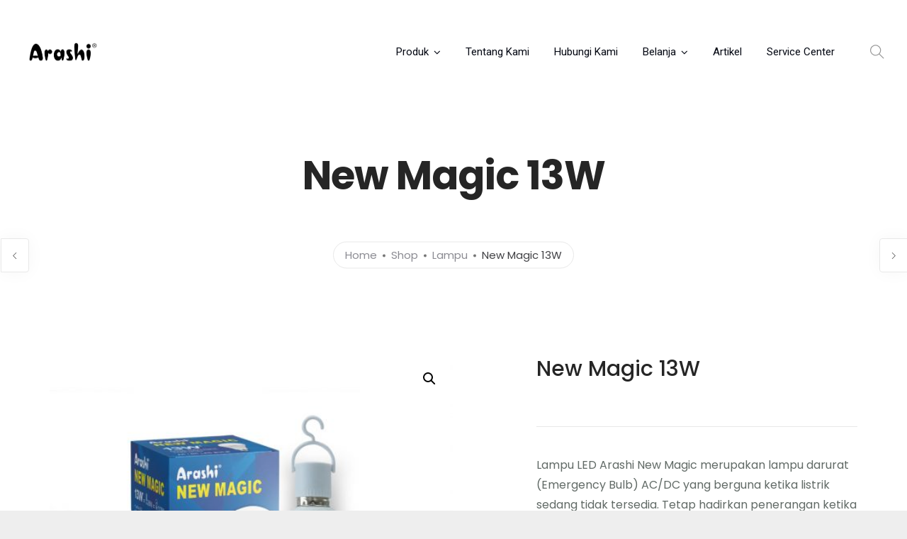

--- FILE ---
content_type: text/html; charset=UTF-8
request_url: https://www.arashi.co.id/shop/lampu/lampu-led-ac-dc/new-magic-13w/
body_size: 17481
content:
<!doctype html>
<html lang="en-US">
<head>
	<meta charset="UTF-8">
	<meta name="viewport" content="width=device-width, initial-scale=1.0">
	<meta name='robots' content='index, follow, max-image-preview:large, max-snippet:-1, max-video-preview:-1' />

	<!-- This site is optimized with the Yoast SEO plugin v26.6 - https://yoast.com/wordpress/plugins/seo/ -->
	<title>Arashi New Magic 13W</title>
	<link rel="canonical" href="https://www.arashi.co.id/shop/lampu/lampu-led-ac-dc/new-magic-13w/" />
	<meta property="og:locale" content="en_US" />
	<meta property="og:type" content="article" />
	<meta property="og:title" content="Arashi New Magic 13W" />
	<meta property="og:description" content="Lampu LED Arashi New Magic merupakan lampu darurat (Emergency Bulb) AC/DC yang berguna ketika listrik sedang tidak tersedia. Tetap hadirkan penerangan ketika listrik rumah Anda padam. Mampu menyala hingga durasi 5 jam dan memiliki cahaya putih terang (Cool Daylight) serta memiliki Frosted Cover sehingga tahan benturan.  Lampu LED Arashi New Magic juga dilengkapi dengan 3 tingkat terang cahaya pada mode DC yang dapat diatur (terang, sedang dan redup cahaya). Cocok untuk di segala jenis ruangan, dan bonus fitting gantung yang dapat digunakan sebagai lampu Emergency serta mudah di aplikasikan di mana saja.  Lampu LED Arashi New Magic terbuat dari bahan PBT (Polybutylene Terephthalate) yang tahan panas hingga 150°C dan memiliki umur lampu mencapai 8000 jam serta berbagai pilihan Watt untuk kebutuhan penerangan Anda." />
	<meta property="og:url" content="https://www.arashi.co.id/shop/lampu/lampu-led-ac-dc/new-magic-13w/" />
	<meta property="og:site_name" content="Arashi" />
	<meta property="article:publisher" content="https://www.facebook.com/ArashiAsia.indo/" />
	<meta property="article:modified_time" content="2023-06-10T05:02:52+00:00" />
	<meta property="og:image" content="https://www.arashi.co.id/wp-content/uploads/2023/06/Web-LED-NewMagic-13W-01.jpg" />
	<meta property="og:image:width" content="1080" />
	<meta property="og:image:height" content="1080" />
	<meta property="og:image:type" content="image/jpeg" />
	<meta name="twitter:card" content="summary_large_image" />
	<meta name="twitter:site" content="@arashi_asia" />
	<meta name="twitter:label1" content="Est. reading time" />
	<meta name="twitter:data1" content="1 minute" />
	<script type="application/ld+json" class="yoast-schema-graph">{"@context":"https://schema.org","@graph":[{"@type":"WebPage","@id":"https://www.arashi.co.id/shop/lampu/lampu-led-ac-dc/new-magic-13w/","url":"https://www.arashi.co.id/shop/lampu/lampu-led-ac-dc/new-magic-13w/","name":"Arashi New Magic 13W","isPartOf":{"@id":"https://www.arashi.co.id/#website"},"primaryImageOfPage":{"@id":"https://www.arashi.co.id/shop/lampu/lampu-led-ac-dc/new-magic-13w/#primaryimage"},"image":{"@id":"https://www.arashi.co.id/shop/lampu/lampu-led-ac-dc/new-magic-13w/#primaryimage"},"thumbnailUrl":"https://www.arashi.co.id/wp-content/uploads/2023/06/Web-LED-NewMagic-13W-01.jpg","datePublished":"2023-06-10T05:00:56+00:00","dateModified":"2023-06-10T05:02:52+00:00","breadcrumb":{"@id":"https://www.arashi.co.id/shop/lampu/lampu-led-ac-dc/new-magic-13w/#breadcrumb"},"inLanguage":"en-US","potentialAction":[{"@type":"ReadAction","target":["https://www.arashi.co.id/shop/lampu/lampu-led-ac-dc/new-magic-13w/"]}]},{"@type":"ImageObject","inLanguage":"en-US","@id":"https://www.arashi.co.id/shop/lampu/lampu-led-ac-dc/new-magic-13w/#primaryimage","url":"https://www.arashi.co.id/wp-content/uploads/2023/06/Web-LED-NewMagic-13W-01.jpg","contentUrl":"https://www.arashi.co.id/wp-content/uploads/2023/06/Web-LED-NewMagic-13W-01.jpg","width":1080,"height":1080},{"@type":"BreadcrumbList","@id":"https://www.arashi.co.id/shop/lampu/lampu-led-ac-dc/new-magic-13w/#breadcrumb","itemListElement":[{"@type":"ListItem","position":1,"name":"Halaman utama","item":"https://www.arashi.co.id/"},{"@type":"ListItem","position":2,"name":"Private: Shop","item":"https://www.arashi.co.id/shop/"},{"@type":"ListItem","position":3,"name":"New Magic 13W"}]},{"@type":"WebSite","@id":"https://www.arashi.co.id/#website","url":"https://www.arashi.co.id/","name":"Arashi","description":"Produk dan Pelayanan Terbaik","publisher":{"@id":"https://www.arashi.co.id/#organization"},"potentialAction":[{"@type":"SearchAction","target":{"@type":"EntryPoint","urlTemplate":"https://www.arashi.co.id/?s={search_term_string}"},"query-input":{"@type":"PropertyValueSpecification","valueRequired":true,"valueName":"search_term_string"}}],"inLanguage":"en-US"},{"@type":"Organization","@id":"https://www.arashi.co.id/#organization","name":"Arashi","url":"https://www.arashi.co.id/","logo":{"@type":"ImageObject","inLanguage":"en-US","@id":"https://www.arashi.co.id/#/schema/logo/image/","url":"https://www.arashi.co.id/wp-content/uploads/2021/06/Arashi-Logo-Web_Black-100px.png","contentUrl":"https://www.arashi.co.id/wp-content/uploads/2021/06/Arashi-Logo-Web_Black-100px.png","width":417,"height":154,"caption":"Arashi"},"image":{"@id":"https://www.arashi.co.id/#/schema/logo/image/"},"sameAs":["https://www.facebook.com/ArashiAsia.indo/","https://x.com/arashi_asia","https://www.instagram.com/arashi_asia/","https://www.youtube.com/channel/UC_ecW2JYlj5P6gq80WVvdsQ"]}]}</script>
	<!-- / Yoast SEO plugin. -->


<link rel='dns-prefetch' href='//fonts.googleapis.com' />
<link rel="alternate" type="application/rss+xml" title="Arashi &raquo; Feed" href="https://www.arashi.co.id/feed/" />
<link rel="alternate" type="application/rss+xml" title="Arashi &raquo; Comments Feed" href="https://www.arashi.co.id/comments/feed/" />
<link rel="alternate" title="oEmbed (JSON)" type="application/json+oembed" href="https://www.arashi.co.id/wp-json/oembed/1.0/embed?url=https%3A%2F%2Fwww.arashi.co.id%2Fshop%2Flampu%2Flampu-led-ac-dc%2Fnew-magic-13w%2F" />
<link rel="alternate" title="oEmbed (XML)" type="text/xml+oembed" href="https://www.arashi.co.id/wp-json/oembed/1.0/embed?url=https%3A%2F%2Fwww.arashi.co.id%2Fshop%2Flampu%2Flampu-led-ac-dc%2Fnew-magic-13w%2F&#038;format=xml" />
<style id='wp-img-auto-sizes-contain-inline-css' type='text/css'>
img:is([sizes=auto i],[sizes^="auto," i]){contain-intrinsic-size:3000px 1500px}
/*# sourceURL=wp-img-auto-sizes-contain-inline-css */
</style>
<style id='wp-emoji-styles-inline-css' type='text/css'>

	img.wp-smiley, img.emoji {
		display: inline !important;
		border: none !important;
		box-shadow: none !important;
		height: 1em !important;
		width: 1em !important;
		margin: 0 0.07em !important;
		vertical-align: -0.1em !important;
		background: none !important;
		padding: 0 !important;
	}
/*# sourceURL=wp-emoji-styles-inline-css */
</style>
<style id='wp-block-library-inline-css' type='text/css'>
:root{--wp-block-synced-color:#7a00df;--wp-block-synced-color--rgb:122,0,223;--wp-bound-block-color:var(--wp-block-synced-color);--wp-editor-canvas-background:#ddd;--wp-admin-theme-color:#007cba;--wp-admin-theme-color--rgb:0,124,186;--wp-admin-theme-color-darker-10:#006ba1;--wp-admin-theme-color-darker-10--rgb:0,107,160.5;--wp-admin-theme-color-darker-20:#005a87;--wp-admin-theme-color-darker-20--rgb:0,90,135;--wp-admin-border-width-focus:2px}@media (min-resolution:192dpi){:root{--wp-admin-border-width-focus:1.5px}}.wp-element-button{cursor:pointer}:root .has-very-light-gray-background-color{background-color:#eee}:root .has-very-dark-gray-background-color{background-color:#313131}:root .has-very-light-gray-color{color:#eee}:root .has-very-dark-gray-color{color:#313131}:root .has-vivid-green-cyan-to-vivid-cyan-blue-gradient-background{background:linear-gradient(135deg,#00d084,#0693e3)}:root .has-purple-crush-gradient-background{background:linear-gradient(135deg,#34e2e4,#4721fb 50%,#ab1dfe)}:root .has-hazy-dawn-gradient-background{background:linear-gradient(135deg,#faaca8,#dad0ec)}:root .has-subdued-olive-gradient-background{background:linear-gradient(135deg,#fafae1,#67a671)}:root .has-atomic-cream-gradient-background{background:linear-gradient(135deg,#fdd79a,#004a59)}:root .has-nightshade-gradient-background{background:linear-gradient(135deg,#330968,#31cdcf)}:root .has-midnight-gradient-background{background:linear-gradient(135deg,#020381,#2874fc)}:root{--wp--preset--font-size--normal:16px;--wp--preset--font-size--huge:42px}.has-regular-font-size{font-size:1em}.has-larger-font-size{font-size:2.625em}.has-normal-font-size{font-size:var(--wp--preset--font-size--normal)}.has-huge-font-size{font-size:var(--wp--preset--font-size--huge)}.has-text-align-center{text-align:center}.has-text-align-left{text-align:left}.has-text-align-right{text-align:right}.has-fit-text{white-space:nowrap!important}#end-resizable-editor-section{display:none}.aligncenter{clear:both}.items-justified-left{justify-content:flex-start}.items-justified-center{justify-content:center}.items-justified-right{justify-content:flex-end}.items-justified-space-between{justify-content:space-between}.screen-reader-text{border:0;clip-path:inset(50%);height:1px;margin:-1px;overflow:hidden;padding:0;position:absolute;width:1px;word-wrap:normal!important}.screen-reader-text:focus{background-color:#ddd;clip-path:none;color:#444;display:block;font-size:1em;height:auto;left:5px;line-height:normal;padding:15px 23px 14px;text-decoration:none;top:5px;width:auto;z-index:100000}html :where(.has-border-color){border-style:solid}html :where([style*=border-top-color]){border-top-style:solid}html :where([style*=border-right-color]){border-right-style:solid}html :where([style*=border-bottom-color]){border-bottom-style:solid}html :where([style*=border-left-color]){border-left-style:solid}html :where([style*=border-width]){border-style:solid}html :where([style*=border-top-width]){border-top-style:solid}html :where([style*=border-right-width]){border-right-style:solid}html :where([style*=border-bottom-width]){border-bottom-style:solid}html :where([style*=border-left-width]){border-left-style:solid}html :where(img[class*=wp-image-]){height:auto;max-width:100%}:where(figure){margin:0 0 1em}html :where(.is-position-sticky){--wp-admin--admin-bar--position-offset:var(--wp-admin--admin-bar--height,0px)}@media screen and (max-width:600px){html :where(.is-position-sticky){--wp-admin--admin-bar--position-offset:0px}}

/*# sourceURL=wp-block-library-inline-css */
</style><link rel='stylesheet' id='wc-blocks-style-css' href='https://www.arashi.co.id/wp-content/plugins/woocommerce/assets/client/blocks/wc-blocks.css?ver=wc-10.4.3' type='text/css' media='all' />
<style id='global-styles-inline-css' type='text/css'>
:root{--wp--preset--aspect-ratio--square: 1;--wp--preset--aspect-ratio--4-3: 4/3;--wp--preset--aspect-ratio--3-4: 3/4;--wp--preset--aspect-ratio--3-2: 3/2;--wp--preset--aspect-ratio--2-3: 2/3;--wp--preset--aspect-ratio--16-9: 16/9;--wp--preset--aspect-ratio--9-16: 9/16;--wp--preset--color--black: #000000;--wp--preset--color--cyan-bluish-gray: #abb8c3;--wp--preset--color--white: #ffffff;--wp--preset--color--pale-pink: #f78da7;--wp--preset--color--vivid-red: #cf2e2e;--wp--preset--color--luminous-vivid-orange: #ff6900;--wp--preset--color--luminous-vivid-amber: #fcb900;--wp--preset--color--light-green-cyan: #7bdcb5;--wp--preset--color--vivid-green-cyan: #00d084;--wp--preset--color--pale-cyan-blue: #8ed1fc;--wp--preset--color--vivid-cyan-blue: #0693e3;--wp--preset--color--vivid-purple: #9b51e0;--wp--preset--color--primary-color: #49c5b6;--wp--preset--color--dark-color: #222;--wp--preset--gradient--vivid-cyan-blue-to-vivid-purple: linear-gradient(135deg,rgb(6,147,227) 0%,rgb(155,81,224) 100%);--wp--preset--gradient--light-green-cyan-to-vivid-green-cyan: linear-gradient(135deg,rgb(122,220,180) 0%,rgb(0,208,130) 100%);--wp--preset--gradient--luminous-vivid-amber-to-luminous-vivid-orange: linear-gradient(135deg,rgb(252,185,0) 0%,rgb(255,105,0) 100%);--wp--preset--gradient--luminous-vivid-orange-to-vivid-red: linear-gradient(135deg,rgb(255,105,0) 0%,rgb(207,46,46) 100%);--wp--preset--gradient--very-light-gray-to-cyan-bluish-gray: linear-gradient(135deg,rgb(238,238,238) 0%,rgb(169,184,195) 100%);--wp--preset--gradient--cool-to-warm-spectrum: linear-gradient(135deg,rgb(74,234,220) 0%,rgb(151,120,209) 20%,rgb(207,42,186) 40%,rgb(238,44,130) 60%,rgb(251,105,98) 80%,rgb(254,248,76) 100%);--wp--preset--gradient--blush-light-purple: linear-gradient(135deg,rgb(255,206,236) 0%,rgb(152,150,240) 100%);--wp--preset--gradient--blush-bordeaux: linear-gradient(135deg,rgb(254,205,165) 0%,rgb(254,45,45) 50%,rgb(107,0,62) 100%);--wp--preset--gradient--luminous-dusk: linear-gradient(135deg,rgb(255,203,112) 0%,rgb(199,81,192) 50%,rgb(65,88,208) 100%);--wp--preset--gradient--pale-ocean: linear-gradient(135deg,rgb(255,245,203) 0%,rgb(182,227,212) 50%,rgb(51,167,181) 100%);--wp--preset--gradient--electric-grass: linear-gradient(135deg,rgb(202,248,128) 0%,rgb(113,206,126) 100%);--wp--preset--gradient--midnight: linear-gradient(135deg,rgb(2,3,129) 0%,rgb(40,116,252) 100%);--wp--preset--font-size--small: 13px;--wp--preset--font-size--medium: 20px;--wp--preset--font-size--large: 36px;--wp--preset--font-size--x-large: 42px;--wp--preset--spacing--20: 0.44rem;--wp--preset--spacing--30: 0.67rem;--wp--preset--spacing--40: 1rem;--wp--preset--spacing--50: 1.5rem;--wp--preset--spacing--60: 2.25rem;--wp--preset--spacing--70: 3.38rem;--wp--preset--spacing--80: 5.06rem;--wp--preset--shadow--natural: 6px 6px 9px rgba(0, 0, 0, 0.2);--wp--preset--shadow--deep: 12px 12px 50px rgba(0, 0, 0, 0.4);--wp--preset--shadow--sharp: 6px 6px 0px rgba(0, 0, 0, 0.2);--wp--preset--shadow--outlined: 6px 6px 0px -3px rgb(255, 255, 255), 6px 6px rgb(0, 0, 0);--wp--preset--shadow--crisp: 6px 6px 0px rgb(0, 0, 0);}:where(.is-layout-flex){gap: 0.5em;}:where(.is-layout-grid){gap: 0.5em;}body .is-layout-flex{display: flex;}.is-layout-flex{flex-wrap: wrap;align-items: center;}.is-layout-flex > :is(*, div){margin: 0;}body .is-layout-grid{display: grid;}.is-layout-grid > :is(*, div){margin: 0;}:where(.wp-block-columns.is-layout-flex){gap: 2em;}:where(.wp-block-columns.is-layout-grid){gap: 2em;}:where(.wp-block-post-template.is-layout-flex){gap: 1.25em;}:where(.wp-block-post-template.is-layout-grid){gap: 1.25em;}.has-black-color{color: var(--wp--preset--color--black) !important;}.has-cyan-bluish-gray-color{color: var(--wp--preset--color--cyan-bluish-gray) !important;}.has-white-color{color: var(--wp--preset--color--white) !important;}.has-pale-pink-color{color: var(--wp--preset--color--pale-pink) !important;}.has-vivid-red-color{color: var(--wp--preset--color--vivid-red) !important;}.has-luminous-vivid-orange-color{color: var(--wp--preset--color--luminous-vivid-orange) !important;}.has-luminous-vivid-amber-color{color: var(--wp--preset--color--luminous-vivid-amber) !important;}.has-light-green-cyan-color{color: var(--wp--preset--color--light-green-cyan) !important;}.has-vivid-green-cyan-color{color: var(--wp--preset--color--vivid-green-cyan) !important;}.has-pale-cyan-blue-color{color: var(--wp--preset--color--pale-cyan-blue) !important;}.has-vivid-cyan-blue-color{color: var(--wp--preset--color--vivid-cyan-blue) !important;}.has-vivid-purple-color{color: var(--wp--preset--color--vivid-purple) !important;}.has-black-background-color{background-color: var(--wp--preset--color--black) !important;}.has-cyan-bluish-gray-background-color{background-color: var(--wp--preset--color--cyan-bluish-gray) !important;}.has-white-background-color{background-color: var(--wp--preset--color--white) !important;}.has-pale-pink-background-color{background-color: var(--wp--preset--color--pale-pink) !important;}.has-vivid-red-background-color{background-color: var(--wp--preset--color--vivid-red) !important;}.has-luminous-vivid-orange-background-color{background-color: var(--wp--preset--color--luminous-vivid-orange) !important;}.has-luminous-vivid-amber-background-color{background-color: var(--wp--preset--color--luminous-vivid-amber) !important;}.has-light-green-cyan-background-color{background-color: var(--wp--preset--color--light-green-cyan) !important;}.has-vivid-green-cyan-background-color{background-color: var(--wp--preset--color--vivid-green-cyan) !important;}.has-pale-cyan-blue-background-color{background-color: var(--wp--preset--color--pale-cyan-blue) !important;}.has-vivid-cyan-blue-background-color{background-color: var(--wp--preset--color--vivid-cyan-blue) !important;}.has-vivid-purple-background-color{background-color: var(--wp--preset--color--vivid-purple) !important;}.has-black-border-color{border-color: var(--wp--preset--color--black) !important;}.has-cyan-bluish-gray-border-color{border-color: var(--wp--preset--color--cyan-bluish-gray) !important;}.has-white-border-color{border-color: var(--wp--preset--color--white) !important;}.has-pale-pink-border-color{border-color: var(--wp--preset--color--pale-pink) !important;}.has-vivid-red-border-color{border-color: var(--wp--preset--color--vivid-red) !important;}.has-luminous-vivid-orange-border-color{border-color: var(--wp--preset--color--luminous-vivid-orange) !important;}.has-luminous-vivid-amber-border-color{border-color: var(--wp--preset--color--luminous-vivid-amber) !important;}.has-light-green-cyan-border-color{border-color: var(--wp--preset--color--light-green-cyan) !important;}.has-vivid-green-cyan-border-color{border-color: var(--wp--preset--color--vivid-green-cyan) !important;}.has-pale-cyan-blue-border-color{border-color: var(--wp--preset--color--pale-cyan-blue) !important;}.has-vivid-cyan-blue-border-color{border-color: var(--wp--preset--color--vivid-cyan-blue) !important;}.has-vivid-purple-border-color{border-color: var(--wp--preset--color--vivid-purple) !important;}.has-vivid-cyan-blue-to-vivid-purple-gradient-background{background: var(--wp--preset--gradient--vivid-cyan-blue-to-vivid-purple) !important;}.has-light-green-cyan-to-vivid-green-cyan-gradient-background{background: var(--wp--preset--gradient--light-green-cyan-to-vivid-green-cyan) !important;}.has-luminous-vivid-amber-to-luminous-vivid-orange-gradient-background{background: var(--wp--preset--gradient--luminous-vivid-amber-to-luminous-vivid-orange) !important;}.has-luminous-vivid-orange-to-vivid-red-gradient-background{background: var(--wp--preset--gradient--luminous-vivid-orange-to-vivid-red) !important;}.has-very-light-gray-to-cyan-bluish-gray-gradient-background{background: var(--wp--preset--gradient--very-light-gray-to-cyan-bluish-gray) !important;}.has-cool-to-warm-spectrum-gradient-background{background: var(--wp--preset--gradient--cool-to-warm-spectrum) !important;}.has-blush-light-purple-gradient-background{background: var(--wp--preset--gradient--blush-light-purple) !important;}.has-blush-bordeaux-gradient-background{background: var(--wp--preset--gradient--blush-bordeaux) !important;}.has-luminous-dusk-gradient-background{background: var(--wp--preset--gradient--luminous-dusk) !important;}.has-pale-ocean-gradient-background{background: var(--wp--preset--gradient--pale-ocean) !important;}.has-electric-grass-gradient-background{background: var(--wp--preset--gradient--electric-grass) !important;}.has-midnight-gradient-background{background: var(--wp--preset--gradient--midnight) !important;}.has-small-font-size{font-size: var(--wp--preset--font-size--small) !important;}.has-medium-font-size{font-size: var(--wp--preset--font-size--medium) !important;}.has-large-font-size{font-size: var(--wp--preset--font-size--large) !important;}.has-x-large-font-size{font-size: var(--wp--preset--font-size--x-large) !important;}
/*# sourceURL=global-styles-inline-css */
</style>

<style id='classic-theme-styles-inline-css' type='text/css'>
/*! This file is auto-generated */
.wp-block-button__link{color:#fff;background-color:#32373c;border-radius:9999px;box-shadow:none;text-decoration:none;padding:calc(.667em + 2px) calc(1.333em + 2px);font-size:1.125em}.wp-block-file__button{background:#32373c;color:#fff;text-decoration:none}
/*# sourceURL=/wp-includes/css/classic-themes.min.css */
</style>
<link rel='stylesheet' id='photoswipe-css' href='https://www.arashi.co.id/wp-content/plugins/woocommerce/assets/css/photoswipe/photoswipe.min.css?ver=10.4.3' type='text/css' media='all' />
<link rel='stylesheet' id='photoswipe-default-skin-css' href='https://www.arashi.co.id/wp-content/plugins/woocommerce/assets/css/photoswipe/default-skin/default-skin.min.css?ver=10.4.3' type='text/css' media='all' />
<link rel='stylesheet' id='woocommerce-layout-css' href='https://www.arashi.co.id/wp-content/plugins/woocommerce/assets/css/woocommerce-layout.css?ver=10.4.3' type='text/css' media='all' />
<link rel='stylesheet' id='woocommerce-smallscreen-css' href='https://www.arashi.co.id/wp-content/plugins/woocommerce/assets/css/woocommerce-smallscreen.css?ver=10.4.3' type='text/css' media='only screen and (max-width: 768px)' />
<link rel='stylesheet' id='woocommerce-general-css' href='https://www.arashi.co.id/wp-content/plugins/woocommerce/assets/css/woocommerce.css?ver=10.4.3' type='text/css' media='all' />
<style id='woocommerce-inline-inline-css' type='text/css'>
.woocommerce form .form-row .required { visibility: hidden; }
/*# sourceURL=woocommerce-inline-inline-css */
</style>
<link rel='stylesheet' id='zi-woo-hide-price-cart-css' href='https://www.arashi.co.id/wp-content/plugins/zi-hide-price-and-add-to-cart-for-woocommerce/public/css/zi-woo-hide-price-cart-public.css?ver=1.5.0' type='text/css' media='all' />
<link rel='stylesheet' id='ywctm-frontend-css' href='https://www.arashi.co.id/wp-content/plugins/yith-woocommerce-catalog-mode/assets/css/frontend.min.css?ver=2.51.0' type='text/css' media='all' />
<style id='ywctm-frontend-inline-css' type='text/css'>
form.cart button.single_add_to_cart_button, .ppc-button-wrapper, .wc-ppcp-paylater-msg__container, form.cart .quantity, .widget.woocommerce.widget_shopping_cart{display: none !important}
/*# sourceURL=ywctm-frontend-inline-css */
</style>
<link rel='stylesheet' id='navian-google-fonts-css' href='//fonts.googleapis.com/css?family=Poppins%3A400%2C100%2C300%2C400%2C400italic%2C600%2C700%7CPoppins%3A500%2C100%2C300%2C400%2C400italic%2C600%2C700%7CPoppins%3A600%2C100%2C300%2C400%2C400italic%2C600%2C700%7CRoboto%3A400%2C100%2C300%2C400%2C400italic%2C600%2C700%7CPoppins%3A500%2C100%2C300%2C400%2C400italic%2C600%2C700%7COpen+Sans%3A400&#038;subset=latin%2Clatin-ext&#038;ver=6.9' type='text/css' media='all' />
<link rel='stylesheet' id='navian-libs-css' href='https://www.arashi.co.id/wp-content/themes/navian/assets/css/libs.css?ver=6.9' type='text/css' media='all' />
<link rel='stylesheet' id='navian-theme-styles-css' href='https://www.arashi.co.id/wp-content/uploads/wp-less-cache/navian-theme-styles.css?ver=1762558658' type='text/css' media='all' />
<link rel='stylesheet' id='navian-style-css' href='https://www.arashi.co.id/wp-content/themes/navian/style.css?ver=6.9' type='text/css' media='all' />
<style id='navian-style-inline-css' type='text/css'>
@media (max-width: 990px){.nav-container nav .nav-utility {display: none!important;}}@media (max-width: 990px){.back-to-top {display: block!important;}}
/*# sourceURL=navian-style-inline-css */
</style>
<script type="text/javascript" src="https://www.arashi.co.id/wp-includes/js/jquery/jquery.min.js?ver=3.7.1" id="jquery-core-js"></script>
<script type="text/javascript" src="https://www.arashi.co.id/wp-includes/js/jquery/jquery-migrate.min.js?ver=3.4.1" id="jquery-migrate-js"></script>
<script type="text/javascript" src="https://www.arashi.co.id/wp-content/plugins/woocommerce/assets/js/zoom/jquery.zoom.min.js?ver=1.7.21-wc.10.4.3" id="wc-zoom-js" defer="defer" data-wp-strategy="defer"></script>
<script type="text/javascript" src="https://www.arashi.co.id/wp-content/plugins/woocommerce/assets/js/flexslider/jquery.flexslider.min.js?ver=2.7.2-wc.10.4.3" id="wc-flexslider-js" defer="defer" data-wp-strategy="defer"></script>
<script type="text/javascript" src="https://www.arashi.co.id/wp-content/plugins/woocommerce/assets/js/photoswipe/photoswipe.min.js?ver=4.1.1-wc.10.4.3" id="wc-photoswipe-js" defer="defer" data-wp-strategy="defer"></script>
<script type="text/javascript" src="https://www.arashi.co.id/wp-content/plugins/woocommerce/assets/js/photoswipe/photoswipe-ui-default.min.js?ver=4.1.1-wc.10.4.3" id="wc-photoswipe-ui-default-js" defer="defer" data-wp-strategy="defer"></script>
<script type="text/javascript" id="wc-single-product-js-extra">
/* <![CDATA[ */
var wc_single_product_params = {"i18n_required_rating_text":"Please select a rating","i18n_rating_options":["1 of 5 stars","2 of 5 stars","3 of 5 stars","4 of 5 stars","5 of 5 stars"],"i18n_product_gallery_trigger_text":"View full-screen image gallery","review_rating_required":"yes","flexslider":{"rtl":false,"animation":"slide","smoothHeight":true,"directionNav":false,"controlNav":"thumbnails","slideshow":false,"animationSpeed":500,"animationLoop":false,"allowOneSlide":false},"zoom_enabled":"1","zoom_options":[],"photoswipe_enabled":"1","photoswipe_options":{"shareEl":false,"closeOnScroll":false,"history":false,"hideAnimationDuration":0,"showAnimationDuration":0},"flexslider_enabled":"1"};
//# sourceURL=wc-single-product-js-extra
/* ]]> */
</script>
<script type="text/javascript" src="https://www.arashi.co.id/wp-content/plugins/woocommerce/assets/js/frontend/single-product.min.js?ver=10.4.3" id="wc-single-product-js" defer="defer" data-wp-strategy="defer"></script>
<script type="text/javascript" src="https://www.arashi.co.id/wp-content/plugins/woocommerce/assets/js/jquery-blockui/jquery.blockUI.min.js?ver=2.7.0-wc.10.4.3" id="wc-jquery-blockui-js" defer="defer" data-wp-strategy="defer"></script>
<script type="text/javascript" src="https://www.arashi.co.id/wp-content/plugins/woocommerce/assets/js/js-cookie/js.cookie.min.js?ver=2.1.4-wc.10.4.3" id="wc-js-cookie-js" defer="defer" data-wp-strategy="defer"></script>
<script type="text/javascript" id="woocommerce-js-extra">
/* <![CDATA[ */
var woocommerce_params = {"ajax_url":"/wp-admin/admin-ajax.php","wc_ajax_url":"/?wc-ajax=%%endpoint%%","i18n_password_show":"Show password","i18n_password_hide":"Hide password"};
//# sourceURL=woocommerce-js-extra
/* ]]> */
</script>
<script type="text/javascript" src="https://www.arashi.co.id/wp-content/plugins/woocommerce/assets/js/frontend/woocommerce.min.js?ver=10.4.3" id="woocommerce-js" defer="defer" data-wp-strategy="defer"></script>
<script type="text/javascript" src="https://www.arashi.co.id/wp-content/plugins/zi-hide-price-and-add-to-cart-for-woocommerce/public/js/zi-woo-hide-price-cart-public.js?ver=1.5.0" id="zi-woo-hide-price-cart-js"></script>
<link rel="https://api.w.org/" href="https://www.arashi.co.id/wp-json/" /><link rel="alternate" title="JSON" type="application/json" href="https://www.arashi.co.id/wp-json/wp/v2/product/12576" /><link rel="EditURI" type="application/rsd+xml" title="RSD" href="https://www.arashi.co.id/xmlrpc.php?rsd" />
<meta name="generator" content="WordPress 6.9" />
<meta name="generator" content="WooCommerce 10.4.3" />
<link rel='shortlink' href='https://www.arashi.co.id/?p=12576' />
	<noscript><style>.woocommerce-product-gallery{ opacity: 1 !important; }</style></noscript>
	<style type="text/css">.recentcomments a{display:inline !important;padding:0 !important;margin:0 !important;}</style><meta name="generator" content="Powered by WPBakery Page Builder - drag and drop page builder for WordPress."/>
<meta name="generator" content="Powered by Slider Revolution 6.5.21 - responsive, Mobile-Friendly Slider Plugin for WordPress with comfortable drag and drop interface." />
<link rel="icon" href="https://www.arashi.co.id/wp-content/uploads/2021/06/cropped-Arashi-asia-Official-Website-Favicon-60x60.png" sizes="32x32" />
<link rel="icon" href="https://www.arashi.co.id/wp-content/uploads/2021/06/cropped-Arashi-asia-Official-Website-Favicon-300x300.png" sizes="192x192" />
<link rel="apple-touch-icon" href="https://www.arashi.co.id/wp-content/uploads/2021/06/cropped-Arashi-asia-Official-Website-Favicon-300x300.png" />
<meta name="msapplication-TileImage" content="https://www.arashi.co.id/wp-content/uploads/2021/06/cropped-Arashi-asia-Official-Website-Favicon-300x300.png" />
<script>function setREVStartSize(e){
			//window.requestAnimationFrame(function() {
				window.RSIW = window.RSIW===undefined ? window.innerWidth : window.RSIW;
				window.RSIH = window.RSIH===undefined ? window.innerHeight : window.RSIH;
				try {
					var pw = document.getElementById(e.c).parentNode.offsetWidth,
						newh;
					pw = pw===0 || isNaN(pw) ? window.RSIW : pw;
					e.tabw = e.tabw===undefined ? 0 : parseInt(e.tabw);
					e.thumbw = e.thumbw===undefined ? 0 : parseInt(e.thumbw);
					e.tabh = e.tabh===undefined ? 0 : parseInt(e.tabh);
					e.thumbh = e.thumbh===undefined ? 0 : parseInt(e.thumbh);
					e.tabhide = e.tabhide===undefined ? 0 : parseInt(e.tabhide);
					e.thumbhide = e.thumbhide===undefined ? 0 : parseInt(e.thumbhide);
					e.mh = e.mh===undefined || e.mh=="" || e.mh==="auto" ? 0 : parseInt(e.mh,0);
					if(e.layout==="fullscreen" || e.l==="fullscreen")
						newh = Math.max(e.mh,window.RSIH);
					else{
						e.gw = Array.isArray(e.gw) ? e.gw : [e.gw];
						for (var i in e.rl) if (e.gw[i]===undefined || e.gw[i]===0) e.gw[i] = e.gw[i-1];
						e.gh = e.el===undefined || e.el==="" || (Array.isArray(e.el) && e.el.length==0)? e.gh : e.el;
						e.gh = Array.isArray(e.gh) ? e.gh : [e.gh];
						for (var i in e.rl) if (e.gh[i]===undefined || e.gh[i]===0) e.gh[i] = e.gh[i-1];
											
						var nl = new Array(e.rl.length),
							ix = 0,
							sl;
						e.tabw = e.tabhide>=pw ? 0 : e.tabw;
						e.thumbw = e.thumbhide>=pw ? 0 : e.thumbw;
						e.tabh = e.tabhide>=pw ? 0 : e.tabh;
						e.thumbh = e.thumbhide>=pw ? 0 : e.thumbh;
						for (var i in e.rl) nl[i] = e.rl[i]<window.RSIW ? 0 : e.rl[i];
						sl = nl[0];
						for (var i in nl) if (sl>nl[i] && nl[i]>0) { sl = nl[i]; ix=i;}
						var m = pw>(e.gw[ix]+e.tabw+e.thumbw) ? 1 : (pw-(e.tabw+e.thumbw)) / (e.gw[ix]);
						newh =  (e.gh[ix] * m) + (e.tabh + e.thumbh);
					}
					var el = document.getElementById(e.c);
					if (el!==null && el) el.style.height = newh+"px";
					el = document.getElementById(e.c+"_wrapper");
					if (el!==null && el) {
						el.style.height = newh+"px";
						el.style.display = "block";
					}
				} catch(e){
					console.log("Failure at Presize of Slider:" + e)
				}
			//});
		  };</script>
		<style type="text/css" id="wp-custom-css">
			


		</style>
		<noscript><style> .wpb_animate_when_almost_visible { opacity: 1; }</style></noscript><link rel='stylesheet' id='select2-css' href='https://www.arashi.co.id/wp-content/plugins/woocommerce/assets/css/select2.css?ver=10.4.3' type='text/css' media='all' />
<link rel='stylesheet' id='rs-plugin-settings-css' href='https://www.arashi.co.id/wp-content/plugins/revslider/public/assets/css/rs6.css?ver=6.5.21' type='text/css' media='all' />
<style id='rs-plugin-settings-inline-css' type='text/css'>
#rs-demo-id {}
/*# sourceURL=rs-plugin-settings-inline-css */
</style>
</head>
<body class="wp-singular product-template-default single single-product postid-12576 wp-custom-logo wp-theme-navian theme-navian woocommerce woocommerce-page woocommerce-no-js boxed-layout loading menu-effect-line  wpb-js-composer js-comp-ver-6.9.0 vc_responsive">
			<div id="tlg_preloader"><span class="spinner"></span></div>
			<div class="nav-container minimal-header full-menu">
    <nav>
        <div class="nav-bar ">
    <div class="module left">
        <a class="header-logo" href="https://www.arashi.co.id/">
                        <img class="logo logo-light" alt="Arashi" src="//www.arashi.co.id/wp-content/uploads/2021/06/Arashi-Logo-Web_White-100px.png" srcset="//www.arashi.co.id/wp-content/uploads/2021/06/Arashi-Logo-Web_White-100px.png 1x, //www.arashi.co.id/wp-content/uploads/2021/06/Arashi-Logo-Web_White-500px.png 2x" />
            <img class="logo logo-dark" alt="Arashi" src="//www.arashi.co.id/wp-content/uploads/2022/10/Arashi-Black-logo.png" srcset="//www.arashi.co.id/wp-content/uploads/2022/10/Arashi-Black-logo.png 1x, //www.arashi.co.id/wp-content/uploads/2022/10/Arashi-Black-logo.png 2x" />
                    </a>
    </div>
    <div class="module widget-wrap mobile-toggle right visible-sm visible-xs">
        <i class="ti-menu"></i>
    </div>
    <div class="module-group right">
        <div class="module left">
            <ul id="menu-arashi-menu-detail" class="menu"><li id="menu-item-9604"  class="menu-item menu-item-type-post_type menu-item-object-page menu-item-has-children menu-item-9604 has-dropdown megamenu-item"><a href="https://www.arashi.co.id/produk/">Produk</a>
<ul role="menu" class=" subnav">
	<li id="menu-item-9605"  class="menu-item menu-item-type-post_type menu-item-object-page menu-item-has-children menu-item-9605 has-dropdown"><a href="https://www.arashi.co.id/produk/peralatan-dapur/">Peralatan Dapur</a>
	<ul role="menu" class=" subnav">
		<li id="menu-item-10057"  class="menu-item menu-item-type-post_type menu-item-object-page menu-item-10057"><a href="https://www.arashi.co.id/produk/peralatan-dapur/air-fryer/">Air Fryer</a>		<li id="menu-item-9607"  class="menu-item menu-item-type-post_type menu-item-object-page menu-item-9607"><a href="https://www.arashi.co.id/produk/peralatan-dapur/blender/">Blender</a>		<li id="menu-item-11555"  class="menu-item menu-item-type-post_type menu-item-object-page menu-item-11555"><a href="https://www.arashi.co.id/produk/peralatan-dapur/bread-maker/">Bread Maker</a>		<li id="menu-item-9621"  class="menu-item menu-item-type-post_type menu-item-object-page menu-item-9621"><a href="https://www.arashi.co.id/produk/peralatan-dapur/gas-regulator/">Gas Regulator</a>		<li id="menu-item-9638"  class="menu-item menu-item-type-post_type menu-item-object-page menu-item-9638"><a href="https://www.arashi.co.id/produk/peralatan-dapur/hand-mixer/">Hand Mixer</a>		<li id="menu-item-9613"  class="menu-item menu-item-type-post_type menu-item-object-page menu-item-9613"><a href="https://www.arashi.co.id/produk/peralatan-dapur/ketel-listrik/">Ketel Listrik</a>		<li id="menu-item-9641"  class="menu-item menu-item-type-post_type menu-item-object-page menu-item-9641"><a href="https://www.arashi.co.id/produk/peralatan-dapur/kompor-gas/">Kompor Gas</a>		<li id="menu-item-12395"  class="menu-item menu-item-type-post_type menu-item-object-page menu-item-12395"><a href="https://www.arashi.co.id/produk/peralatan-dapur/kompor-induksi/">Kompor Induksi</a>		<li id="menu-item-9642"  class="menu-item menu-item-type-post_type menu-item-object-page menu-item-9642"><a href="https://www.arashi.co.id/produk/peralatan-dapur/mesin-chopper/">Mesin Chopper</a>		<li id="menu-item-9645"  class="menu-item menu-item-type-post_type menu-item-object-page menu-item-9645"><a href="https://www.arashi.co.id/produk/peralatan-dapur/oven-listrik/">Oven Listrik</a>		<li id="menu-item-9650"  class="menu-item menu-item-type-post_type menu-item-object-page menu-item-9650"><a href="https://www.arashi.co.id/produk/peralatan-dapur/penanak-nasi/">Penanak Nasi</a>		<li id="menu-item-12359"  class="menu-item menu-item-type-post_type menu-item-object-page menu-item-12359"><a href="https://www.arashi.co.id/produk/peralatan-dapur/slow-juicer/">Slow Juicer</a>		<li id="menu-item-9651"  class="menu-item menu-item-type-post_type menu-item-object-page menu-item-9651"><a href="https://www.arashi.co.id/produk/peralatan-dapur/timbangan-dapur/">Timbangan Dapur</a>	</ul>
	<li id="menu-item-9971"  class="menu-item menu-item-type-post_type menu-item-object-page menu-item-has-children menu-item-9971 has-dropdown"><a href="https://www.arashi.co.id/produk/peralatan-rumah/">Peralatan Rumah</a>
	<ul role="menu" class=" subnav">
		<li id="menu-item-11034"  class="menu-item menu-item-type-post_type menu-item-object-page menu-item-11034"><a href="https://www.arashi.co.id/produk/peralatan-rumah/air-purifier/">Air Purifier</a>		<li id="menu-item-9970"  class="menu-item menu-item-type-post_type menu-item-object-page menu-item-9970"><a href="https://www.arashi.co.id/produk/peralatan-rumah/antena/">Antena</a>		<li id="menu-item-11035"  class="menu-item menu-item-type-post_type menu-item-object-page menu-item-11035"><a href="https://www.arashi.co.id/produk/peralatan-rumah/dispenser/">Dispenser</a>		<li id="menu-item-9969"  class="menu-item menu-item-type-post_type menu-item-object-page menu-item-9969"><a href="https://www.arashi.co.id/produk/peralatan-rumah/impulse-sealer/">Impulse Sealer</a>		<li id="menu-item-10103"  class="menu-item menu-item-type-post_type menu-item-object-page menu-item-10103"><a href="https://www.arashi.co.id/produk/peralatan-rumah/mesin-cuci-portable/">Mesin Cuci Portable</a>		<li id="menu-item-10181"  class="menu-item menu-item-type-post_type menu-item-object-page menu-item-10181"><a href="https://www.arashi.co.id/produk/peralatan-rumah/pelurus-rambut/">Pelurus Rambut</a>		<li id="menu-item-10179"  class="menu-item menu-item-type-post_type menu-item-object-page menu-item-10179"><a href="https://www.arashi.co.id/produk/peralatan-rumah/alat-cukur-janggut-dan-trimmer/">Pencukur Janggut</a>		<li id="menu-item-10180"  class="menu-item menu-item-type-post_type menu-item-object-page menu-item-10180"><a href="https://www.arashi.co.id/produk/peralatan-rumah/alat-cukur-multifungsi/">Pencukur MultiFungsi</a>		<li id="menu-item-10182"  class="menu-item menu-item-type-post_type menu-item-object-page menu-item-10182"><a href="https://www.arashi.co.id/produk/peralatan-rumah/pengering-rambut/">Pengering Rambut</a>		<li id="menu-item-10178"  class="menu-item menu-item-type-post_type menu-item-object-page menu-item-10178"><a href="https://www.arashi.co.id/produk/peralatan-rumah/pengeriting-rambut/">Pengeriting Rambut</a>	</ul>
	<li id="menu-item-10249"  class="menu-item menu-item-type-post_type menu-item-object-page menu-item-has-children menu-item-10249 has-dropdown"><a href="https://www.arashi.co.id/produk/kipas-angin/">Kipas Angin</a>
	<ul role="menu" class=" subnav">
		<li id="menu-item-10073"  class="menu-item menu-item-type-post_type menu-item-object-page menu-item-10073"><a href="https://www.arashi.co.id/produk/kipas-angin/kipas-angin-berdiri/">Kipas Angin Berdiri</a>		<li id="menu-item-10065"  class="menu-item menu-item-type-post_type menu-item-object-page menu-item-10065"><a href="https://www.arashi.co.id/produk/kipas-angin/kipas-angin-dinding/">Kipas Angin Dinding</a>		<li id="menu-item-9966"  class="menu-item menu-item-type-post_type menu-item-object-page menu-item-9966"><a href="https://www.arashi.co.id/produk/kipas-angin/kipas-angin-gantung/">Kipas Angin Gantung</a>		<li id="menu-item-11610"  class="menu-item menu-item-type-post_type menu-item-object-page menu-item-11610"><a href="https://www.arashi.co.id/produk/kipas-angin/kipas-angin-industri/">Kipas Angin Industri</a>		<li id="menu-item-9967"  class="menu-item menu-item-type-post_type menu-item-object-page menu-item-9967"><a href="https://www.arashi.co.id/produk/kipas-angin/kipas-angin-langit-langit/">Kipas Angin Langit-Langit</a>		<li id="menu-item-9968"  class="menu-item menu-item-type-post_type menu-item-object-page menu-item-9968"><a href="https://www.arashi.co.id/produk/kipas-angin/kipas-angin-meja/">Kipas Angin Meja</a>		<li id="menu-item-9965"  class="menu-item menu-item-type-post_type menu-item-object-page menu-item-9965"><a href="https://www.arashi.co.id/produk/kipas-angin/kipas-angin-multifungsi/">Kipas Angin Multifungsi</a>	</ul>
	<li id="menu-item-10363"  class="menu-item menu-item-type-post_type menu-item-object-page menu-item-has-children menu-item-10363 has-dropdown"><a href="https://www.arashi.co.id/produk/lampu/">Lampu</a>
	<ul role="menu" class=" subnav">
		<li id="menu-item-10553"  class="menu-item menu-item-type-post_type menu-item-object-page menu-item-10553"><a href="https://www.arashi.co.id/produk/lampu/lampu-led-a/">Lampu LED A</a>		<li id="menu-item-10364"  class="menu-item menu-item-type-post_type menu-item-object-page menu-item-10364"><a href="https://www.arashi.co.id/produk/lampu/lampu-led-t/">Lampu LED T</a>		<li id="menu-item-10562"  class="menu-item menu-item-type-post_type menu-item-object-page menu-item-10562"><a href="https://www.arashi.co.id/produk/lampu/lampu-led-ac-dc/">Lampu LED AC/DC</a>		<li id="menu-item-10563"  class="menu-item menu-item-type-post_type menu-item-object-page menu-item-10563"><a href="https://www.arashi.co.id/produk/lampu/lampu-hemat-energi/">Lampu Hemat Energi</a>	</ul>
	<li id="menu-item-10865"  class="menu-item menu-item-type-post_type menu-item-object-page menu-item-has-children menu-item-10865 has-dropdown"><a href="https://www.arashi.co.id/produk/peralatan-elektrikal/">Peralatan Elektrikal</a>
	<ul role="menu" class=" subnav">
		<li id="menu-item-10868"  class="menu-item menu-item-type-post_type menu-item-object-page menu-item-10868"><a href="https://www.arashi.co.id/produk/peralatan-elektrikal/elektrikal-komponen/">Elektrikal Komponen</a>		<li id="menu-item-10867"  class="menu-item menu-item-type-post_type menu-item-object-page menu-item-10867"><a href="https://www.arashi.co.id/produk/peralatan-elektrikal/kalkulator/">Kalkulator</a>		<li id="menu-item-10866"  class="menu-item menu-item-type-post_type menu-item-object-page menu-item-10866"><a href="https://www.arashi.co.id/produk/peralatan-elektrikal/mcb/">MCB</a>		<li id="menu-item-10791"  class="menu-item menu-item-type-post_type menu-item-object-page menu-item-10791"><a href="https://www.arashi.co.id/produk/peralatan-elektrikal/raket-nyamuk/">Raket Nyamuk</a>	</ul>
</ul>
<li id="menu-item-9694"  class="menu-item menu-item-type-post_type menu-item-object-page menu-item-9694"><a href="https://www.arashi.co.id/tentang-kami/">Tentang Kami</a><li id="menu-item-9695"  class="menu-item menu-item-type-post_type menu-item-object-page menu-item-9695"><a href="https://www.arashi.co.id/hubungi-kami/">Hubungi Kami</a><li id="menu-item-9696"  class="menu-item menu-item-type-post_type menu-item-object-page menu-item-has-children menu-item-9696 has-dropdown"><a href="https://www.arashi.co.id/belanja/">Belanja</a>
<ul role="menu" class=" subnav">
	<li id="menu-item-12857"  class="menu-item menu-item-type-custom menu-item-object-custom menu-item-12857"><a href="https://www.tokopedia.com/arashiofficial">Tokopedia</a>	<li id="menu-item-12858"  class="menu-item menu-item-type-custom menu-item-object-custom menu-item-12858"><a href="https://shopee.co.id/arashiofficialstore">Shopee</a>	<li id="menu-item-12859"  class="menu-item menu-item-type-custom menu-item-object-custom menu-item-12859"><a href="https://www.lazada.co.id/shop/arashi-official">Lazada</a></ul>
<li id="menu-item-12476"  class="menu-item menu-item-type-post_type menu-item-object-page menu-item-12476"><a href="https://www.arashi.co.id/artikel/">Artikel</a><li id="menu-item-12707"  class="menu-item menu-item-type-post_type menu-item-object-page menu-item-12707"><a href="https://www.arashi.co.id/service-center/">Service Center</a></ul>        </div>
        <div class="module widget-wrap social-icons left">
                    </div>
        <div class="module widget-wrap search-widget-wrap left">
    <div class="search">
        <a href="#" class="modal-fixed-action" data-modal="search-modal"><i class="ti-search"></i></a>
        <span class="title">Search Site</span>
    </div>
    <div class="widget-inner modal-fixed" id="search-modal">
	    <a class="modal-fixed-close hidden-sx text-right" href="#"><i class="ti-close color-white-force ms-text opacity-show"></i></a>
	    <div class="modal-fixed-content">
        	<form class="search-form" method="get" id="searchform" action="https://www.arashi.co.id/">
	<input type="text" id="s2" class="mb0" name="s" value="" placeholder="Search..." autocomplete="off" autocapitalize="off" spellcheck="false" />
	<input type="submit" value="Search" class="btn">
	<span class="search__info">Type and hit enter to search</span>
</form>                        <div class="search__suggestion mt40 hide-sm">
                <h3></h3>
                            </div>
            	    </div>
    </div>
</div>    </div>
</div>    </nav>
</div>	<div class="main-container"><section class="page-title page-title-large-center ">
							<div class="container"><div class="row"><div class="col-lg-10 col-sm-12 col-lg-offset-1 text-center">
								
					        	<h1 class="heading-title">New Magic 13W</h1>
					        	<p class="lead mb0"></p>
					        	<ol class="breadcrumb breadcrumb-style"><li><a href="https://www.arashi.co.id/" class="home-link" rel="home">Home</a></li><li class="active"><a href="https://www.arashi.co.id/?page_id=6198">Shop</a></li><li><a href="https://www.arashi.co.id/product-category/lampu/">Lampu</a></li><li class="active">New Magic 13W</li></ol>
							</div></div></div></section><section>
    <div class="page-nav mobile-hide">
			<a class="nav-prev" href="https://www.arashi.co.id/shop/lampu/lampu-led-ac-dc/new-magic-10w/">
			<div class="nav-control"><i class="ti-angle-left"></i></div>
			<div class="nav-title">
				<div class="nav-name">New Magic 10W</div>
				<div class="subtitle">Lampu</div>
			</div>
		</a>
				<a class="nav-next" href="https://www.arashi.co.id/shop/peralatan-rumah/dispenser/bottom-dispenser-abd-03n/">
			<div class="nav-control"><i class="ti-angle-right"></i></div>
			<div class="nav-title">
				<div class="nav-name">Bottom Dispenser ABD 03N</div>
				<div class="subtitle">Dispenser</div>
			</div>
		</a>
	</div>    <div class="container">
        <div class="product-single">
            <div class="woocommerce-notices-wrapper"></div><div id="product-12576" class="product type-product post-12576 status-publish first instock product_cat-lampu product_cat-lampu-led-ac-dc product_tag-bolalampu product_tag-bolalampuled product_tag-emergencylamp product_tag-lampu product_tag-lampuemergency product_tag-lampuhematenergi product_tag-lampuled product_tag-ledemergency has-post-thumbnail shipping-taxable product-type-simple">

	<div class="woocommerce-product-gallery woocommerce-product-gallery--with-images woocommerce-product-gallery--columns-4 images" data-columns="4" style="opacity: 0; transition: opacity .25s ease-in-out;">
	<div class="woocommerce-product-gallery__wrapper">
		<div data-thumb="https://www.arashi.co.id/wp-content/uploads/2023/06/Web-LED-NewMagic-13W-01-100x100.jpg" data-thumb-alt="New Magic 13W" data-thumb-srcset="https://www.arashi.co.id/wp-content/uploads/2023/06/Web-LED-NewMagic-13W-01-100x100.jpg 100w, https://www.arashi.co.id/wp-content/uploads/2023/06/Web-LED-NewMagic-13W-01-300x300.jpg 300w, https://www.arashi.co.id/wp-content/uploads/2023/06/Web-LED-NewMagic-13W-01-1024x1024.jpg 1024w, https://www.arashi.co.id/wp-content/uploads/2023/06/Web-LED-NewMagic-13W-01-150x150.jpg 150w, https://www.arashi.co.id/wp-content/uploads/2023/06/Web-LED-NewMagic-13W-01-768x768.jpg 768w, https://www.arashi.co.id/wp-content/uploads/2023/06/Web-LED-NewMagic-13W-01-60x60.jpg 60w, https://www.arashi.co.id/wp-content/uploads/2023/06/Web-LED-NewMagic-13W-01-500x500.jpg 500w, https://www.arashi.co.id/wp-content/uploads/2023/06/Web-LED-NewMagic-13W-01.jpg 1080w"  data-thumb-sizes="(max-width: 100px) 100vw, 100px" class="woocommerce-product-gallery__image"><a href="https://www.arashi.co.id/wp-content/uploads/2023/06/Web-LED-NewMagic-13W-01.jpg"><img width="500" height="500" src="https://www.arashi.co.id/wp-content/uploads/2023/06/Web-LED-NewMagic-13W-01-500x500.jpg" class="wp-post-image" alt="New Magic 13W" data-caption="" data-src="https://www.arashi.co.id/wp-content/uploads/2023/06/Web-LED-NewMagic-13W-01.jpg" data-large_image="https://www.arashi.co.id/wp-content/uploads/2023/06/Web-LED-NewMagic-13W-01.jpg" data-large_image_width="1080" data-large_image_height="1080" decoding="async" srcset="https://www.arashi.co.id/wp-content/uploads/2023/06/Web-LED-NewMagic-13W-01-500x500.jpg 500w, https://www.arashi.co.id/wp-content/uploads/2023/06/Web-LED-NewMagic-13W-01-300x300.jpg 300w, https://www.arashi.co.id/wp-content/uploads/2023/06/Web-LED-NewMagic-13W-01-1024x1024.jpg 1024w, https://www.arashi.co.id/wp-content/uploads/2023/06/Web-LED-NewMagic-13W-01-150x150.jpg 150w, https://www.arashi.co.id/wp-content/uploads/2023/06/Web-LED-NewMagic-13W-01-768x768.jpg 768w, https://www.arashi.co.id/wp-content/uploads/2023/06/Web-LED-NewMagic-13W-01-60x60.jpg 60w, https://www.arashi.co.id/wp-content/uploads/2023/06/Web-LED-NewMagic-13W-01-100x100.jpg 100w, https://www.arashi.co.id/wp-content/uploads/2023/06/Web-LED-NewMagic-13W-01.jpg 1080w" sizes="(max-width: 500px) 100vw, 500px" /></a></div>	</div>
</div>

	<div class="summary entry-summary">
		<h1 class="product_title entry-title">New Magic 13W</h1><p class="price"></p>
<div class="woocommerce-product-details__short-description">
	<p>Lampu LED Arashi New Magic merupakan lampu darurat (Emergency Bulb) AC/DC yang berguna ketika listrik sedang tidak tersedia. Tetap hadirkan penerangan ketika listrik rumah Anda padam. Mampu menyala hingga durasi 5 jam dan memiliki cahaya putih terang (Cool Daylight) serta memiliki Frosted Cover sehingga tahan benturan.</p>
<p>Lampu LED Arashi New Magic juga dilengkapi dengan 3 tingkat terang cahaya pada mode DC yang dapat diatur (terang, sedang dan redup cahaya). <span style="font-weight: 400;">Cocok untuk di segala jenis ruangan, dan bonus fitting gantung yang dapat digunakan sebagai lampu Emergency serta mudah di aplikasikan di mana saja.</span></p>
<p>Lampu LED Arashi New Magic terbuat dari bahan PBT (Polybutylene Terephthalate) yang tahan panas hingga 150°C dan memiliki umur lampu mencapai 8000 jam serta berbagai pilihan Watt untuk kebutuhan penerangan Anda.</p>
<p><!--
<a style="font-size: 1rem" href="https://tokopedia.link/BrKD5Pbu5kb" target="_blank" rel="noopener"><img src="https://www.arashi.co.id/wp-content/uploads/2021/06/Arashi_Tokopedia_Official-Store.png" alt="Arashi Tokopedia" /></a> <a style="font-size: 1rem" href="https://shopee.co.id/Arashi-Magic-12-Watt-CDL-Putih-Lampu-LED-emergency-i.461886513.11646099901" target="_blank" rel="noopener"><img src="https://www.arashi.co.id/wp-content/uploads/2021/06/Arashi_Shopee_Official-Store.png" alt="Arashi Shopee" /> </a> <a style="font-size: 1rem" href="https://www.lazada.co.id/products/arashi-magic-12-watt-cdl-putih-lampu-led-emergency-i5713478152-s11164554858.html" target="_blank" rel="noopener"><img src="https://www.arashi.co.id/wp-content/uploads/2021/06/Arashi_Lazada_Official-Store.png" alt="Arashi Lazada" /></a> --></p>
</div>
<div class="product_meta">

	
	
	<span class="posted_in">Categories: <a href="https://www.arashi.co.id/product-category/lampu/" rel="tag">Lampu</a>, <a href="https://www.arashi.co.id/product-category/lampu/lampu-led-ac-dc/" rel="tag">Lampu LED AC/DC</a></span>
	<span class="tagged_as">Tags: <a href="https://www.arashi.co.id/product-tag/bolalampu/" rel="tag">BolaLampu</a>, <a href="https://www.arashi.co.id/product-tag/bolalampuled/" rel="tag">BolaLampuLED</a>, <a href="https://www.arashi.co.id/product-tag/emergencylamp/" rel="tag">EmergencyLamp</a>, <a href="https://www.arashi.co.id/product-tag/lampu/" rel="tag">Lampu</a>, <a href="https://www.arashi.co.id/product-tag/lampuemergency/" rel="tag">LampuEmergency</a>, <a href="https://www.arashi.co.id/product-tag/lampuhematenergi/" rel="tag">LampuHematEnergi</a>, <a href="https://www.arashi.co.id/product-tag/lampuled/" rel="tag">LampuLED</a>, <a href="https://www.arashi.co.id/product-tag/ledemergency/" rel="tag">LEDEmergency</a></span>
	
</div>
<div class="mt32 overflow-hidden border-section">			<div class="ssc-share-wrap">
			    <div class="clearfix relative">
			        <ul class="ssc-share-group list-inline social-list modern-social color-social">
			            <li class="share-heading hide"><label>Share</label></li>
			            <li class="facebook-ssc-share" id="facebook-ssc"><a class="fa fa-facebook-f" rel="nofollow" href="https://www.facebook.com/sharer.php?u=https%3A%2F%2Fwww.arashi.co.id%2Fshop%2Flampu%2Flampu-led-ac-dc%2Fnew-magic-13w%2F&amp;t=New+Magic+13W"><span class="hide" id="facebook-count">0</span></a></li>
			            <li class="twitter-ssc-share" id="twitter-ssc"><a class="fa fa-twitter" rel="nofollow" href="https://twitter.com/share?text=New+Magic+13W&amp;url=https%3A%2F%2Fwww.arashi.co.id%2Fshop%2Flampu%2Flampu-led-ac-dc%2Fnew-magic-13w%2F"><span class="hide" id="twitter-count">0</span></a></li>
			            <li class="linkedin-ssc-share" id="linkedin-ssc"><a class="fa fa-linkedin" rel="nofollow" href="http://www.linkedin.com/shareArticle?mini=true&amp;url=https%3A%2F%2Fwww.arashi.co.id%2Fshop%2Flampu%2Flampu-led-ac-dc%2Fnew-magic-13w%2F&amp;title=New+Magic+13W&amp;source=https://www.arashi.co.id/"><span class="hide" id="linkedin-count">0</span></a></li>
			            <li class="pinterest-ssc-share" id="pinterest-ssc"><a class="fa fa-pinterest" rel="nofollow" href="https://pinterest.com/pin/create/bookmarklet/?url=https%3A%2F%2Fwww.arashi.co.id%2Fshop%2Flampu%2Flampu-led-ac-dc%2Fnew-magic-13w%2F&amp;media=https://www.arashi.co.id/wp-content/uploads/2023/06/Web-LED-NewMagic-13W-01.jpg&amp;description=New+Magic+13W"><span class="hide" id="pinterest-count">0</span></a></li>
			        </ul>
			    </div>
			</div>
			</div>	</div>

	
	<div class="woocommerce-tabs wc-tabs-wrapper">
		<ul class="tabs wc-tabs" role="tablist">
							<li role="presentation" class="description_tab" id="tab-title-description">
					<a href="#tab-description" role="tab" aria-controls="tab-description">
						Description					</a>
				</li>
							<li role="presentation" class="additional_information_tab" id="tab-title-additional_information">
					<a href="#tab-additional_information" role="tab" aria-controls="tab-additional_information">
						Additional information					</a>
				</li>
					</ul>
					<div class="woocommerce-Tabs-panel woocommerce-Tabs-panel--description panel entry-content wc-tab" id="tab-description" role="tabpanel" aria-labelledby="tab-title-description">
				
	<h2>Description</h2>

<p>New Magic 13W</p>
<ol>
<li>Lampu LED AC/DC</li>
<li>3 tingkat terang cahaya pada mode DC</li>
<li>Mode DC tahan lama hingga 5 jam</li>
<li>Frosted Cover, tahan terhadap benturan</li>
<li>Dapat beroperasi pada 150-240V</li>
<li>Umur lampu hingga 8000 jam</li>
<li>Cahaya langsung hidup secara maksimal</li>
<li>Ramah lingkungan, bahan tidak mengandung merkuri</li>
</ol>
<div class="clearfix"></div>			</div>
					<div class="woocommerce-Tabs-panel woocommerce-Tabs-panel--additional_information panel entry-content wc-tab" id="tab-additional_information" role="tabpanel" aria-labelledby="tab-title-additional_information">
				
	<h2>Additional information</h2>

<table class="woocommerce-product-attributes shop_attributes" aria-label="Product Details">
			<tr class="woocommerce-product-attributes-item woocommerce-product-attributes-item--dimensions">
			<th class="woocommerce-product-attributes-item__label" scope="row">Dimensions</th>
			<td class="woocommerce-product-attributes-item__value">7 &times; 7 &times; 13.5 cm</td>
		</tr>
			<tr class="woocommerce-product-attributes-item woocommerce-product-attributes-item--attribute_pa_daya">
			<th class="woocommerce-product-attributes-item__label" scope="row">Daya</th>
			<td class="woocommerce-product-attributes-item__value"><p>10 watt</p>
</td>
		</tr>
			<tr class="woocommerce-product-attributes-item woocommerce-product-attributes-item--attribute_pa_fitting">
			<th class="woocommerce-product-attributes-item__label" scope="row">Fitting</th>
			<td class="woocommerce-product-attributes-item__value"><p>E27</p>
</td>
		</tr>
			<tr class="woocommerce-product-attributes-item woocommerce-product-attributes-item--attribute_pa_lumen">
			<th class="woocommerce-product-attributes-item__label" scope="row">Lumen</th>
			<td class="woocommerce-product-attributes-item__value"><p>810 lumen</p>
</td>
		</tr>
			<tr class="woocommerce-product-attributes-item woocommerce-product-attributes-item--attribute_pa_voltase">
			<th class="woocommerce-product-attributes-item__label" scope="row">Voltase</th>
			<td class="woocommerce-product-attributes-item__value"><p>150 &#8211; 240 volt, 220 &#8211; 240 volt</p>
</td>
		</tr>
			<tr class="woocommerce-product-attributes-item woocommerce-product-attributes-item--attribute_pa_faktor-daya">
			<th class="woocommerce-product-attributes-item__label" scope="row">Faktor Daya</th>
			<td class="woocommerce-product-attributes-item__value"><p>&gt; 0.5</p>
</td>
		</tr>
			<tr class="woocommerce-product-attributes-item woocommerce-product-attributes-item--attribute_pa_sudut-pencahayaan">
			<th class="woocommerce-product-attributes-item__label" scope="row">Sudut Pencahayaan</th>
			<td class="woocommerce-product-attributes-item__value"><p>180°</p>
</td>
		</tr>
			<tr class="woocommerce-product-attributes-item woocommerce-product-attributes-item--attribute_pa_color-rendering-index-cri">
			<th class="woocommerce-product-attributes-item__label" scope="row">Color Rendering Index (CRI)</th>
			<td class="woocommerce-product-attributes-item__value"><p>&gt;80</p>
</td>
		</tr>
			<tr class="woocommerce-product-attributes-item woocommerce-product-attributes-item--attribute_pa_bahan-produk">
			<th class="woocommerce-product-attributes-item__label" scope="row">Bahan Produk</th>
			<td class="woocommerce-product-attributes-item__value"><p>PBT + PC + AL</p>
</td>
		</tr>
			<tr class="woocommerce-product-attributes-item woocommerce-product-attributes-item--attribute_pa_kapasitas-baterai">
			<th class="woocommerce-product-attributes-item__label" scope="row">Kapasitas Baterai</th>
			<td class="woocommerce-product-attributes-item__value"><p>2400 mAh</p>
</td>
		</tr>
			<tr class="woocommerce-product-attributes-item woocommerce-product-attributes-item--attribute_pa_daya-tahan-dc">
			<th class="woocommerce-product-attributes-item__label" scope="row">Daya Tahan DC</th>
			<td class="woocommerce-product-attributes-item__value"><p>5 jam</p>
</td>
		</tr>
			<tr class="woocommerce-product-attributes-item woocommerce-product-attributes-item--attribute_pa_umur-lampu">
			<th class="woocommerce-product-attributes-item__label" scope="row">Umur Lampu</th>
			<td class="woocommerce-product-attributes-item__value"><p>8.000 jam</p>
</td>
		</tr>
	</table>
			</div>
		
			</div>


	<section class="related products">

					<h2>Related products</h2>
				<ul class="products columns-4">

			
					<li class="product type-product post-10425 status-publish first instock product_cat-lampu product_cat-lampu-led-a product_tag-bolalampu product_tag-bolalampuled product_tag-lampu product_tag-lampuhematenergi product_tag-lampuled has-post-thumbnail shipping-taxable product-type-simple">
	<a href="https://www.arashi.co.id/shop/lampu/lampu-led-a/led-zone-12w-ww/" class="woocommerce-LoopProduct-link woocommerce-loop-product__link"><img width="500" height="500" src="https://www.arashi.co.id/wp-content/uploads/2021/11/Web-Prev-LED-Zone-12W-WW-02-500x500.jpg" class="attachment-woocommerce_thumbnail size-woocommerce_thumbnail" alt="LED Zone 12W WW" decoding="async" loading="lazy" srcset="https://www.arashi.co.id/wp-content/uploads/2021/11/Web-Prev-LED-Zone-12W-WW-02-500x500.jpg 500w, https://www.arashi.co.id/wp-content/uploads/2021/11/Web-Prev-LED-Zone-12W-WW-02-300x300.jpg 300w, https://www.arashi.co.id/wp-content/uploads/2021/11/Web-Prev-LED-Zone-12W-WW-02-1024x1024.jpg 1024w, https://www.arashi.co.id/wp-content/uploads/2021/11/Web-Prev-LED-Zone-12W-WW-02-150x150.jpg 150w, https://www.arashi.co.id/wp-content/uploads/2021/11/Web-Prev-LED-Zone-12W-WW-02-768x768.jpg 768w, https://www.arashi.co.id/wp-content/uploads/2021/11/Web-Prev-LED-Zone-12W-WW-02-154x154.jpg 154w, https://www.arashi.co.id/wp-content/uploads/2021/11/Web-Prev-LED-Zone-12W-WW-02-60x60.jpg 60w, https://www.arashi.co.id/wp-content/uploads/2021/11/Web-Prev-LED-Zone-12W-WW-02-100x100.jpg 100w, https://www.arashi.co.id/wp-content/uploads/2021/11/Web-Prev-LED-Zone-12W-WW-02.jpg 1080w" sizes="auto, (max-width: 500px) 100vw, 500px" /><h2 class="woocommerce-loop-product__title">LED Zone 12W WW</h2>
</a>	<span id="woocommerce_loop_add_to_cart_link_describedby_10425" class="screen-reader-text">
			</span>
</li>

			
					<li class="product type-product post-12424 status-publish instock product_cat-lampu product_cat-lampu-led-t product_tag-bolalampu product_tag-bolalampuled product_tag-lampu product_tag-lampuhematenergi product_tag-lampuled has-post-thumbnail shipping-taxable product-type-simple">
	<a href="https://www.arashi.co.id/shop/lampu/lampu-led-t/led-capsule-40w/" class="woocommerce-LoopProduct-link woocommerce-loop-product__link"><img width="500" height="500" src="https://www.arashi.co.id/wp-content/uploads/2023/01/Web-LED-Capsule-NEW-40W-CDL-02-500x500.jpg" class="attachment-woocommerce_thumbnail size-woocommerce_thumbnail" alt="LED Capsule 40W" decoding="async" loading="lazy" srcset="https://www.arashi.co.id/wp-content/uploads/2023/01/Web-LED-Capsule-NEW-40W-CDL-02-500x500.jpg 500w, https://www.arashi.co.id/wp-content/uploads/2023/01/Web-LED-Capsule-NEW-40W-CDL-02-300x300.jpg 300w, https://www.arashi.co.id/wp-content/uploads/2023/01/Web-LED-Capsule-NEW-40W-CDL-02-1024x1024.jpg 1024w, https://www.arashi.co.id/wp-content/uploads/2023/01/Web-LED-Capsule-NEW-40W-CDL-02-150x150.jpg 150w, https://www.arashi.co.id/wp-content/uploads/2023/01/Web-LED-Capsule-NEW-40W-CDL-02-768x768.jpg 768w, https://www.arashi.co.id/wp-content/uploads/2023/01/Web-LED-Capsule-NEW-40W-CDL-02-60x60.jpg 60w, https://www.arashi.co.id/wp-content/uploads/2023/01/Web-LED-Capsule-NEW-40W-CDL-02-100x100.jpg 100w, https://www.arashi.co.id/wp-content/uploads/2023/01/Web-LED-Capsule-NEW-40W-CDL-02.jpg 1080w" sizes="auto, (max-width: 500px) 100vw, 500px" /><h2 class="woocommerce-loop-product__title">LED Capsule 40W</h2>
</a>	<span id="woocommerce_loop_add_to_cart_link_describedby_12424" class="screen-reader-text">
			</span>
</li>

			
					<li class="product type-product post-10430 status-publish instock product_cat-lampu product_cat-lampu-led-a product_tag-bolalampu product_tag-bolalampuled product_tag-lampu product_tag-lampuhematenergi product_tag-lampuled has-post-thumbnail shipping-taxable product-type-simple">
	<a href="https://www.arashi.co.id/shop/lampu/lampu-led-a/led-zone-15w-ww/" class="woocommerce-LoopProduct-link woocommerce-loop-product__link"><img width="500" height="500" src="https://www.arashi.co.id/wp-content/uploads/2021/11/Web-Prev-LED-Zone-15W-WW-02-500x500.jpg" class="attachment-woocommerce_thumbnail size-woocommerce_thumbnail" alt="LED Zone 15W WW" decoding="async" loading="lazy" srcset="https://www.arashi.co.id/wp-content/uploads/2021/11/Web-Prev-LED-Zone-15W-WW-02-500x500.jpg 500w, https://www.arashi.co.id/wp-content/uploads/2021/11/Web-Prev-LED-Zone-15W-WW-02-300x300.jpg 300w, https://www.arashi.co.id/wp-content/uploads/2021/11/Web-Prev-LED-Zone-15W-WW-02-1024x1024.jpg 1024w, https://www.arashi.co.id/wp-content/uploads/2021/11/Web-Prev-LED-Zone-15W-WW-02-150x150.jpg 150w, https://www.arashi.co.id/wp-content/uploads/2021/11/Web-Prev-LED-Zone-15W-WW-02-768x768.jpg 768w, https://www.arashi.co.id/wp-content/uploads/2021/11/Web-Prev-LED-Zone-15W-WW-02-154x154.jpg 154w, https://www.arashi.co.id/wp-content/uploads/2021/11/Web-Prev-LED-Zone-15W-WW-02-60x60.jpg 60w, https://www.arashi.co.id/wp-content/uploads/2021/11/Web-Prev-LED-Zone-15W-WW-02-100x100.jpg 100w, https://www.arashi.co.id/wp-content/uploads/2021/11/Web-Prev-LED-Zone-15W-WW-02.jpg 1080w" sizes="auto, (max-width: 500px) 100vw, 500px" /><h2 class="woocommerce-loop-product__title">LED Zone 15W WW</h2>
</a>	<span id="woocommerce_loop_add_to_cart_link_describedby_10430" class="screen-reader-text">
			</span>
</li>

			
					<li class="product type-product post-10379 status-publish last instock product_cat-lampu product_cat-lampu-led-a product_tag-bolalampu product_tag-bolalampuled product_tag-lampu product_tag-lampuhematenergi product_tag-lampuled has-post-thumbnail shipping-taxable product-type-simple">
	<a href="https://www.arashi.co.id/shop/lampu/lampu-led-a/led-zone-3w-cdl/" class="woocommerce-LoopProduct-link woocommerce-loop-product__link"><img width="500" height="500" src="https://www.arashi.co.id/wp-content/uploads/2021/11/Web-Prev-LED-Zone-3W-CDL-02-500x500.jpg" class="attachment-woocommerce_thumbnail size-woocommerce_thumbnail" alt="LED Zone 3W CDL" decoding="async" loading="lazy" srcset="https://www.arashi.co.id/wp-content/uploads/2021/11/Web-Prev-LED-Zone-3W-CDL-02-500x500.jpg 500w, https://www.arashi.co.id/wp-content/uploads/2021/11/Web-Prev-LED-Zone-3W-CDL-02-300x300.jpg 300w, https://www.arashi.co.id/wp-content/uploads/2021/11/Web-Prev-LED-Zone-3W-CDL-02-1024x1024.jpg 1024w, https://www.arashi.co.id/wp-content/uploads/2021/11/Web-Prev-LED-Zone-3W-CDL-02-150x150.jpg 150w, https://www.arashi.co.id/wp-content/uploads/2021/11/Web-Prev-LED-Zone-3W-CDL-02-768x768.jpg 768w, https://www.arashi.co.id/wp-content/uploads/2021/11/Web-Prev-LED-Zone-3W-CDL-02-154x154.jpg 154w, https://www.arashi.co.id/wp-content/uploads/2021/11/Web-Prev-LED-Zone-3W-CDL-02-60x60.jpg 60w, https://www.arashi.co.id/wp-content/uploads/2021/11/Web-Prev-LED-Zone-3W-CDL-02-100x100.jpg 100w, https://www.arashi.co.id/wp-content/uploads/2021/11/Web-Prev-LED-Zone-3W-CDL-02.jpg 1080w" sizes="auto, (max-width: 500px) 100vw, 500px" /><h2 class="woocommerce-loop-product__title">LED Zone 3W CDL</h2>
</a>	<span id="woocommerce_loop_add_to_cart_link_describedby_10379" class="screen-reader-text">
			</span>
</li>

			
		</ul>

	</section>
	</div>

        </div>
    </div>
</section>		<footer class="footer-widget bg-graydark  ">
    <div class="container">
        <div class="row">
        	<div class="col-sm-12"><div id="woocommerce_product_search-2" class="widget woocommerce widget_product_search"><h6 class="title">Pencarian Produk</h6><form role="search" method="get" class="woocommerce-product-search" action="https://www.arashi.co.id/">
	<label class="screen-reader-text" for="woocommerce-product-search-field-0">Search for:</label>
	<input type="search" id="woocommerce-product-search-field-0" class="search-field" placeholder="Search products&hellip;" value="" name="s" />
	<button type="submit" value="Search" class="">Search</button>
	<input type="hidden" name="post_type" value="product" />
</form>
</div><div id="woocommerce_product_categories-2" class="widget woocommerce widget_product_categories"><h6 class="title">Kategori Produk</h6><select  name='product_cat' id='product_cat' class='dropdown_product_cat'>
	<option value=''>Select a category</option>
	<option class="level-0" value="elektrikal">Elektrikal</option>
	<option class="level-1" value="elektrikal-komponen">&nbsp;&nbsp;&nbsp;Elektrikal Komponen</option>
	<option class="level-1" value="kalkulator">&nbsp;&nbsp;&nbsp;Kalkulator</option>
	<option class="level-1" value="mcb">&nbsp;&nbsp;&nbsp;MCB</option>
	<option class="level-1" value="raket-nyamuk">&nbsp;&nbsp;&nbsp;Raket Nyamuk</option>
	<option class="level-0" value="kipas-angin">Kipas Angin</option>
	<option class="level-1" value="kipas-angin-berdiri">&nbsp;&nbsp;&nbsp;Kipas Angin Berdiri</option>
	<option class="level-1" value="kipas-angin-dinding">&nbsp;&nbsp;&nbsp;Kipas Angin Dinding</option>
	<option class="level-1" value="kipas-angin-dinding-industri">&nbsp;&nbsp;&nbsp;Kipas Angin Dinding Industri</option>
	<option class="level-1" value="kipas-angin-gantung">&nbsp;&nbsp;&nbsp;Kipas Angin Gantung</option>
	<option class="level-1" value="kipas-angin-industri">&nbsp;&nbsp;&nbsp;Kipas Angin Industri</option>
	<option class="level-1" value="kipas-angin-langit-langit">&nbsp;&nbsp;&nbsp;Kipas Angin Langit-Langit</option>
	<option class="level-1" value="kipas-angin-meja">&nbsp;&nbsp;&nbsp;Kipas Angin Meja</option>
	<option class="level-1" value="kipas-angin-multifungsi">&nbsp;&nbsp;&nbsp;Kipas Angin Multifungsi</option>
	<option class="level-1" value="kipas-angin-multifungsi-2in1">&nbsp;&nbsp;&nbsp;Kipas Angin Multifungsi 2in1</option>
	<option class="level-1" value="kipas-angin-multifungsi-3in1">&nbsp;&nbsp;&nbsp;Kipas Angin Multifungsi 3in1</option>
	<option class="level-0" value="lampu">Lampu</option>
	<option class="level-1" value="lampu-hemat-energi">&nbsp;&nbsp;&nbsp;Lampu Hemat Energi</option>
	<option class="level-1" value="lampu-led-a">&nbsp;&nbsp;&nbsp;Lampu LED A</option>
	<option class="level-1" value="lampu-led-ac-dc" selected="selected">&nbsp;&nbsp;&nbsp;Lampu LED AC/DC</option>
	<option class="level-1" value="lampu-led-t">&nbsp;&nbsp;&nbsp;Lampu LED T</option>
	<option class="level-0" value="peralatan-dapur">Peralatan Dapur</option>
	<option class="level-1" value="air-fryer">&nbsp;&nbsp;&nbsp;Air Fryer</option>
	<option class="level-1" value="blender">&nbsp;&nbsp;&nbsp;Blender</option>
	<option class="level-1" value="bread-maker">&nbsp;&nbsp;&nbsp;Bread Maker</option>
	<option class="level-1" value="gas-regulator">&nbsp;&nbsp;&nbsp;Gas Regulator</option>
	<option class="level-1" value="hand-blender-peralatan-dapur">&nbsp;&nbsp;&nbsp;Hand Blender</option>
	<option class="level-1" value="hand-mixer">&nbsp;&nbsp;&nbsp;Hand Mixer</option>
	<option class="level-1" value="ketel-listrik">&nbsp;&nbsp;&nbsp;Ketel Listrik</option>
	<option class="level-1" value="kompor-gas">&nbsp;&nbsp;&nbsp;Kompor Gas</option>
	<option class="level-1" value="kompor-induksi">&nbsp;&nbsp;&nbsp;Kompor Induksi</option>
	<option class="level-1" value="mesin-chopper">&nbsp;&nbsp;&nbsp;Mesin Chopper</option>
	<option class="level-1" value="oven-listrik">&nbsp;&nbsp;&nbsp;Oven Listrik</option>
	<option class="level-1" value="penanak-nasi">&nbsp;&nbsp;&nbsp;Penanak Nasi</option>
	<option class="level-1" value="slow-juicer">&nbsp;&nbsp;&nbsp;Slow Juicer</option>
	<option class="level-1" value="timbangan-dapur">&nbsp;&nbsp;&nbsp;Timbangan Dapur</option>
	<option class="level-0" value="peralatan-rumah">Peralatan Rumah</option>
	<option class="level-1" value="air-purifier">&nbsp;&nbsp;&nbsp;Air Purifier</option>
	<option class="level-1" value="antena">&nbsp;&nbsp;&nbsp;Antena</option>
	<option class="level-1" value="dispenser">&nbsp;&nbsp;&nbsp;Dispenser</option>
	<option class="level-1" value="impulse-sealer">&nbsp;&nbsp;&nbsp;Impulse Sealer</option>
	<option class="level-1" value="mesin-cuci">&nbsp;&nbsp;&nbsp;Mesin Cuci</option>
	<option class="level-1" value="pelurus-rambut">&nbsp;&nbsp;&nbsp;Pelurus Rambut</option>
	<option class="level-1" value="pencukur-janggut">&nbsp;&nbsp;&nbsp;Pencukur Janggut</option>
	<option class="level-1" value="pencukur-multifungsi">&nbsp;&nbsp;&nbsp;Pencukur Multifungsi</option>
	<option class="level-1" value="pengering-rambut">&nbsp;&nbsp;&nbsp;Pengering Rambut</option>
	<option class="level-1" value="pengeriting-rambut">&nbsp;&nbsp;&nbsp;Pengeriting Rambut</option>
</select>
</div><div id="custom_html-2" class="widget_text widget widget_custom_html"><h6 class="title">Media Sosial</h6><div class="textwidget custom-html-widget"><html>
	<body>
		<a href="https://www.instagram.com/arashi_asia/" target="_blank">
         <img width="50px" height="50px" border="0" align="center" alt="Arashi official Instagram" src="https://www.arashi.co.id/wp-content/uploads/2021/07/Arashi_instagram-bw.png">
		</a>
		<a href="https://www.tiktok.com/@arashi_asia?" target="_blank">
         <img width="50px" height="50px" border="0" align="center" alt="Arashi official TikTok" src="https://www.arashi.co.id/wp-content/uploads/2021/07/Arashi_TikTok-bw.png">
		</a>
		<a href="https://www.facebook.com/ArashiAsia.indo" target="_blank">
         <img width="50px" height="50px" border="0" align="center" alt="Arashi official Facebook" src="https://www.arashi.co.id/wp-content/uploads/2021/07/Arashi_facebook-bw.png">
		</a>
		<a href="https://www.youtube.com/channel/UC_ecW2JYlj5P6gq80WVvdsQ" target="_blank">
         <img width="50px" height="50px" border="0" align="center" alt="Arashi official YouTube" src="https://www.arashi.co.id/wp-content/uploads/2021/07/Arashi_YouTube-bw-blank.png">
		</a>
		<a href="https://twitter.com/Arashi_Asia" target="_blank">
         <img width="50px" height="50px" border="0" align="center" alt="Arashi official YouTube" src="https://www.arashi.co.id/wp-content/uploads/2021/07/Arashi_Twitter-bw.png">
		</a>
	<script defer src="https://static.cloudflareinsights.com/beacon.min.js/vcd15cbe7772f49c399c6a5babf22c1241717689176015" integrity="sha512-ZpsOmlRQV6y907TI0dKBHq9Md29nnaEIPlkf84rnaERnq6zvWvPUqr2ft8M1aS28oN72PdrCzSjY4U6VaAw1EQ==" data-cf-beacon='{"version":"2024.11.0","token":"5722a8b0bc58413ba242032dd4905633","r":1,"server_timing":{"name":{"cfCacheStatus":true,"cfEdge":true,"cfExtPri":true,"cfL4":true,"cfOrigin":true,"cfSpeedBrain":true},"location_startswith":null}}' crossorigin="anonymous"></script>
</body>
</html>
															 </div></div></div>        </div>
    </div>
            <div class="sub-footer">
            <div class="container">
                <div class="row">
                    <div class="col-md-5">
                        <span class="sub">
                            © 2022 Arashi.co.id | All Rights Reserved                        </span>
                    </div>
                    <div class="col-md-7 text-right text-left-sm">
                                            </div>
                </div>
            </div>
        </div>
    </footer>					<div class="back-to-top"><a href="#" rel="nofollow">Back to top of page</a></div>
			</div><!--END: main-container-->
	<div class="pswp" tabindex="-1" role="dialog" aria-hidden="true">
    <div class="pswp__bg"></div>
    <div class="pswp__scroll-wrap">
        <div class="pswp__container"><div class="pswp__item"></div><div class="pswp__item"></div><div class="pswp__item"></div></div>
        <div class="pswp__ui pswp__ui--hidden">
            <div class="pswp__top-bar">
                <div class="pswp__counter"></div>
                <button class="pswp__button pswp__button--close" title="Close (Esc)"></button>
                <button class="pswp__button pswp__button--share" title="Share"></button>
                <button class="pswp__button pswp__button--fs" title="Toggle fullscreen"></button>
                <button class="pswp__button pswp__button--zoom" title="Zoom in/out"></button>
                <div class="pswp__preloader"><div class="pswp__preloader__icn"><div class="pswp__preloader__cut"><div class="pswp__preloader__donut"></div></div></div></div>
            </div>
            <div class="pswp__share-modal pswp__share-modal--hidden pswp__single-tap"><div class="pswp__share-tooltip"></div></div>
            <button class="pswp__button pswp__button--arrow--left" title="Previous (arrow left)"></button>
            <button class="pswp__button pswp__button--arrow--right" title="Next (arrow right)"></button>
            <div class="pswp__caption"><div class="pswp__caption__center"></div></div>
        </div>
    </div>
</div>	
		<script>
			window.RS_MODULES = window.RS_MODULES || {};
			window.RS_MODULES.modules = window.RS_MODULES.modules || {};
			window.RS_MODULES.waiting = window.RS_MODULES.waiting || [];
			window.RS_MODULES.defered = true;
			window.RS_MODULES.moduleWaiting = window.RS_MODULES.moduleWaiting || {};
			window.RS_MODULES.type = 'compiled';
		</script>
		<script type="speculationrules">
{"prefetch":[{"source":"document","where":{"and":[{"href_matches":"/*"},{"not":{"href_matches":["/wp-*.php","/wp-admin/*","/wp-content/uploads/*","/wp-content/*","/wp-content/plugins/*","/wp-content/themes/navian/*","/*\\?(.+)"]}},{"not":{"selector_matches":"a[rel~=\"nofollow\"]"}},{"not":{"selector_matches":".no-prefetch, .no-prefetch a"}}]},"eagerness":"conservative"}]}
</script>

<div id="photoswipe-fullscreen-dialog" class="pswp" tabindex="-1" role="dialog" aria-modal="true" aria-hidden="true" aria-label="Full screen image">
	<div class="pswp__bg"></div>
	<div class="pswp__scroll-wrap">
		<div class="pswp__container">
			<div class="pswp__item"></div>
			<div class="pswp__item"></div>
			<div class="pswp__item"></div>
		</div>
		<div class="pswp__ui pswp__ui--hidden">
			<div class="pswp__top-bar">
				<div class="pswp__counter"></div>
				<button class="pswp__button pswp__button--zoom" aria-label="Zoom in/out"></button>
				<button class="pswp__button pswp__button--fs" aria-label="Toggle fullscreen"></button>
				<button class="pswp__button pswp__button--share" aria-label="Share"></button>
				<button class="pswp__button pswp__button--close" aria-label="Close (Esc)"></button>
				<div class="pswp__preloader">
					<div class="pswp__preloader__icn">
						<div class="pswp__preloader__cut">
							<div class="pswp__preloader__donut"></div>
						</div>
					</div>
				</div>
			</div>
			<div class="pswp__share-modal pswp__share-modal--hidden pswp__single-tap">
				<div class="pswp__share-tooltip"></div>
			</div>
			<button class="pswp__button pswp__button--arrow--left" aria-label="Previous (arrow left)"></button>
			<button class="pswp__button pswp__button--arrow--right" aria-label="Next (arrow right)"></button>
			<div class="pswp__caption">
				<div class="pswp__caption__center"></div>
			</div>
		</div>
	</div>
</div>
	<script type='text/javascript'>
		(function () {
			var c = document.body.className;
			c = c.replace(/woocommerce-no-js/, 'woocommerce-js');
			document.body.className = c;
		})();
	</script>
	<script type="text/javascript" src="https://www.arashi.co.id/wp-content/plugins/revslider/public/assets/js/rbtools.min.js?ver=6.5.18" defer async id="tp-tools-js"></script>
<script type="text/javascript" src="https://www.arashi.co.id/wp-content/plugins/revslider/public/assets/js/rs6.min.js?ver=6.5.21" defer async id="revmin-js"></script>
<script type="text/javascript" src="https://www.arashi.co.id/wp-content/plugins/woocommerce/assets/js/sourcebuster/sourcebuster.min.js?ver=10.4.3" id="sourcebuster-js-js"></script>
<script type="text/javascript" id="wc-order-attribution-js-extra">
/* <![CDATA[ */
var wc_order_attribution = {"params":{"lifetime":1.0000000000000000818030539140313095458623138256371021270751953125e-5,"session":30,"base64":false,"ajaxurl":"https://www.arashi.co.id/wp-admin/admin-ajax.php","prefix":"wc_order_attribution_","allowTracking":true},"fields":{"source_type":"current.typ","referrer":"current_add.rf","utm_campaign":"current.cmp","utm_source":"current.src","utm_medium":"current.mdm","utm_content":"current.cnt","utm_id":"current.id","utm_term":"current.trm","utm_source_platform":"current.plt","utm_creative_format":"current.fmt","utm_marketing_tactic":"current.tct","session_entry":"current_add.ep","session_start_time":"current_add.fd","session_pages":"session.pgs","session_count":"udata.vst","user_agent":"udata.uag"}};
//# sourceURL=wc-order-attribution-js-extra
/* ]]> */
</script>
<script type="text/javascript" src="https://www.arashi.co.id/wp-content/plugins/woocommerce/assets/js/frontend/order-attribution.min.js?ver=10.4.3" id="wc-order-attribution-js"></script>
<script type="text/javascript" src="https://www.arashi.co.id/wp-content/themes/navian/assets/js/bootstrap.js?ver=6.9" id="bootstrap-js"></script>
<script type="text/javascript" src="https://www.arashi.co.id/wp-includes/js/imagesloaded.min.js?ver=5.0.0" id="imagesloaded-js"></script>
<script type="text/javascript" src="https://www.arashi.co.id/wp-includes/js/masonry.min.js?ver=4.2.2" id="masonry-js"></script>
<script type="text/javascript" src="https://www.arashi.co.id/wp-content/themes/navian/assets/js/lib/jquery.equalHeights.js?ver=6.9" id="jquery-equalheights-js"></script>
<script type="text/javascript" src="https://www.arashi.co.id/wp-content/themes/navian/assets/js/lib/jquery.smooth-scroll.js?ver=6.9" id="jquery-smooth-scroll-js"></script>
<script type="text/javascript" src="https://www.arashi.co.id/wp-content/themes/navian/assets/js/lib/owl.carousel.js?ver=6.9" id="owl-carousel-js"></script>
<script type="text/javascript" src="https://www.arashi.co.id/wp-content/themes/navian/assets/js/lib/jquery.flexslider.js?ver=6.9" id="jquery-flexslider-js"></script>
<script type="text/javascript" src="https://www.arashi.co.id/wp-content/themes/navian/assets/js/lib/flickr.js?ver=6.9" id="flickr-js"></script>
<script type="text/javascript" src="https://www.arashi.co.id/wp-content/themes/navian/assets/js/lib/jsparallax.js?ver=6.9" id="jsparallax-js"></script>
<script type="text/javascript" src="https://www.arashi.co.id/wp-content/themes/navian/assets/js/lib/waypoint.js?ver=6.9" id="waypoint-js"></script>
<script type="text/javascript" src="https://www.arashi.co.id/wp-content/themes/navian/assets/js/lib/jquery.counterup.js?ver=6.9" id="jquery-counterup-js"></script>
<script type="text/javascript" src="https://www.arashi.co.id/wp-content/themes/navian/assets/js/lib/lightbox.js?ver=6.9" id="lightbox-js"></script>
<script type="text/javascript" src="https://www.arashi.co.id/wp-content/themes/navian/assets/js/lib/jquery.mb.YTPlayer.js?ver=6.9" id="jquery-mb-ytplayer-js"></script>
<script type="text/javascript" src="https://www.arashi.co.id/wp-content/themes/navian/assets/js/lib/jquery.countdown.js?ver=6.9" id="jquery-countdown-js"></script>
<script type="text/javascript" src="https://www.arashi.co.id/wp-content/themes/navian/assets/js/lib/fluidvids.js?ver=6.9" id="fluidvids-js"></script>
<script type="text/javascript" src="https://www.arashi.co.id/wp-content/themes/navian/assets/js/lib/jquery.mCustomScrollbar.js?ver=6.9" id="jquery-mcustomscrollbar-js"></script>
<script type="text/javascript" src="https://www.arashi.co.id/wp-content/themes/navian/assets/js/lib/modernizr.js?ver=6.9" id="modernizr-js"></script>
<script type="text/javascript" src="https://www.arashi.co.id/wp-content/themes/navian/assets/js/lib/classie.js?ver=6.9" id="classie-js"></script>
<script type="text/javascript" src="https://www.arashi.co.id/wp-content/themes/navian/assets/js/lib/animOnScroll.js?ver=6.9" id="animonscroll-js"></script>
<script type="text/javascript" src="https://www.arashi.co.id/wp-content/themes/navian/assets/js/lib/gmap3.js?ver=6.9" id="gmap3-js"></script>
<script type="text/javascript" src="https://www.arashi.co.id/wp-content/plugins/js_composer/assets/lib/bower/isotope/dist/isotope.pkgd.min.js?ver=6.9.0" id="isotope-js"></script>
<script type="text/javascript" src="https://www.arashi.co.id/wp-content/themes/navian/assets/js/lib/jquery.photoswipe.js?ver=6.9" id="jquery-photoswipe-js"></script>
<script type="text/javascript" src="https://www.arashi.co.id/wp-content/themes/navian/assets/js/lib/iscroll.js?ver=6.9" id="iscroll-js"></script>
<script type="text/javascript" src="https://www.arashi.co.id/wp-content/themes/navian/assets/js/lib/fullpage.js?ver=6.9" id="fullpage-js"></script>
<script type="text/javascript" id="navian-scripts-js-extra">
/* <![CDATA[ */
var wp_data = {"navian_ajax_url":"https://www.arashi.co.id/wp-admin/admin-ajax.php","navian_menu_height":"88","navian_menu_open":"yes"};
//# sourceURL=navian-scripts-js-extra
/* ]]> */
</script>
<script type="text/javascript" src="https://www.arashi.co.id/wp-content/themes/navian/assets/js/scripts.js?ver=6.9" id="navian-scripts-js"></script>
<script type="text/javascript" src="https://www.arashi.co.id/wp-content/plugins/woocommerce/assets/js/selectWoo/selectWoo.full.min.js?ver=1.0.9-wc.10.4.3" id="selectWoo-js" data-wp-strategy="defer"></script>
<script type="text/javascript" id="wc-product-category-dropdown-widget-js-after">
/* <![CDATA[ */
					jQuery( '.dropdown_product_cat' ).on( 'change', function() {
						const categoryValue = jQuery(this).val();

						if ( categoryValue ) {
							const homeUrl = 'https://www.arashi.co.id/';
							const url = new URL( homeUrl, window.location.origin );
							url.searchParams.set( 'product_cat', categoryValue );
							location.href = url.toString();
						} else {
							location.href = 'https://www.arashi.co.id/?page_id=6198';
						}
					});
	
					if ( jQuery().selectWoo ) {
						var wc_product_cat_select = function() {
							jQuery( '.dropdown_product_cat' ).selectWoo( {
								placeholder: 'Select a category',
								minimumResultsForSearch: 5,
								width: '100%',
								allowClear: true,
								language: {
									noResults: function() {
										return 'No matches found';
									}
								}
							} );
						};
						wc_product_cat_select();
					}
				
//# sourceURL=wc-product-category-dropdown-widget-js-after
/* ]]> */
</script>
<script id="wp-emoji-settings" type="application/json">
{"baseUrl":"https://s.w.org/images/core/emoji/17.0.2/72x72/","ext":".png","svgUrl":"https://s.w.org/images/core/emoji/17.0.2/svg/","svgExt":".svg","source":{"concatemoji":"https://www.arashi.co.id/wp-includes/js/wp-emoji-release.min.js?ver=6.9"}}
</script>
<script type="module">
/* <![CDATA[ */
/*! This file is auto-generated */
const a=JSON.parse(document.getElementById("wp-emoji-settings").textContent),o=(window._wpemojiSettings=a,"wpEmojiSettingsSupports"),s=["flag","emoji"];function i(e){try{var t={supportTests:e,timestamp:(new Date).valueOf()};sessionStorage.setItem(o,JSON.stringify(t))}catch(e){}}function c(e,t,n){e.clearRect(0,0,e.canvas.width,e.canvas.height),e.fillText(t,0,0);t=new Uint32Array(e.getImageData(0,0,e.canvas.width,e.canvas.height).data);e.clearRect(0,0,e.canvas.width,e.canvas.height),e.fillText(n,0,0);const a=new Uint32Array(e.getImageData(0,0,e.canvas.width,e.canvas.height).data);return t.every((e,t)=>e===a[t])}function p(e,t){e.clearRect(0,0,e.canvas.width,e.canvas.height),e.fillText(t,0,0);var n=e.getImageData(16,16,1,1);for(let e=0;e<n.data.length;e++)if(0!==n.data[e])return!1;return!0}function u(e,t,n,a){switch(t){case"flag":return n(e,"\ud83c\udff3\ufe0f\u200d\u26a7\ufe0f","\ud83c\udff3\ufe0f\u200b\u26a7\ufe0f")?!1:!n(e,"\ud83c\udde8\ud83c\uddf6","\ud83c\udde8\u200b\ud83c\uddf6")&&!n(e,"\ud83c\udff4\udb40\udc67\udb40\udc62\udb40\udc65\udb40\udc6e\udb40\udc67\udb40\udc7f","\ud83c\udff4\u200b\udb40\udc67\u200b\udb40\udc62\u200b\udb40\udc65\u200b\udb40\udc6e\u200b\udb40\udc67\u200b\udb40\udc7f");case"emoji":return!a(e,"\ud83e\u1fac8")}return!1}function f(e,t,n,a){let r;const o=(r="undefined"!=typeof WorkerGlobalScope&&self instanceof WorkerGlobalScope?new OffscreenCanvas(300,150):document.createElement("canvas")).getContext("2d",{willReadFrequently:!0}),s=(o.textBaseline="top",o.font="600 32px Arial",{});return e.forEach(e=>{s[e]=t(o,e,n,a)}),s}function r(e){var t=document.createElement("script");t.src=e,t.defer=!0,document.head.appendChild(t)}a.supports={everything:!0,everythingExceptFlag:!0},new Promise(t=>{let n=function(){try{var e=JSON.parse(sessionStorage.getItem(o));if("object"==typeof e&&"number"==typeof e.timestamp&&(new Date).valueOf()<e.timestamp+604800&&"object"==typeof e.supportTests)return e.supportTests}catch(e){}return null}();if(!n){if("undefined"!=typeof Worker&&"undefined"!=typeof OffscreenCanvas&&"undefined"!=typeof URL&&URL.createObjectURL&&"undefined"!=typeof Blob)try{var e="postMessage("+f.toString()+"("+[JSON.stringify(s),u.toString(),c.toString(),p.toString()].join(",")+"));",a=new Blob([e],{type:"text/javascript"});const r=new Worker(URL.createObjectURL(a),{name:"wpTestEmojiSupports"});return void(r.onmessage=e=>{i(n=e.data),r.terminate(),t(n)})}catch(e){}i(n=f(s,u,c,p))}t(n)}).then(e=>{for(const n in e)a.supports[n]=e[n],a.supports.everything=a.supports.everything&&a.supports[n],"flag"!==n&&(a.supports.everythingExceptFlag=a.supports.everythingExceptFlag&&a.supports[n]);var t;a.supports.everythingExceptFlag=a.supports.everythingExceptFlag&&!a.supports.flag,a.supports.everything||((t=a.source||{}).concatemoji?r(t.concatemoji):t.wpemoji&&t.twemoji&&(r(t.twemoji),r(t.wpemoji)))});
//# sourceURL=https://www.arashi.co.id/wp-includes/js/wp-emoji-loader.min.js
/* ]]> */
</script>
</body>
</html>